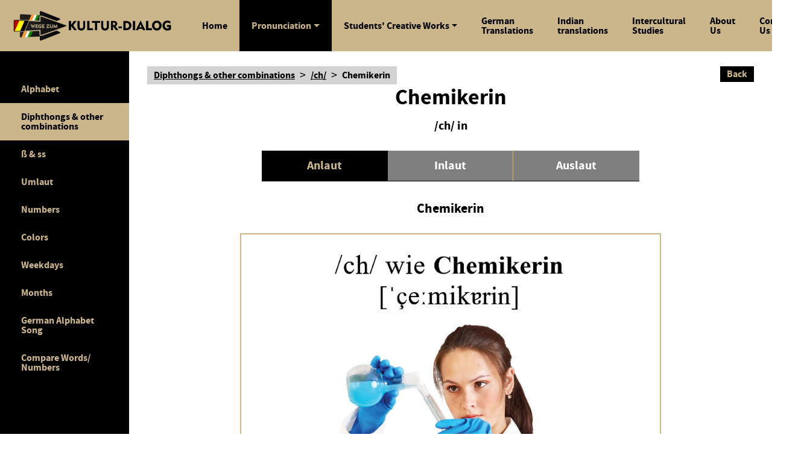

--- FILE ---
content_type: text/html; charset=utf-8
request_url: https://kultur-dialog.com/pronunciations/diphthongs-other-combinations/ch/chemikerin/
body_size: 2725
content:







<!doctype html>
<html prefix="og: http://ogp.me/ns#" lang="en-us">
  <head>
        
        
        
        
        

        
        <script>
            cr_site_url = "http://kultur-dialog.com";
            cr_external_new_tab = false;
            cr_version = "0.22.1";
        </script>

        <meta charset="utf-8" />
        <meta http-equiv="X-UA-Compatible" content="IE=edge" />
        <meta name="viewport" content="width=device-width, initial-scale=1, shrink-to-fit=no">

        
        

<title>Chemikerin — Kultur Dialog</title>
<link rel="canonical" href="http://kultur-dialog.com/pronunciations/diphthongs-other-combinations/ch/chemikerin/">
<meta name="description" content="" />







<meta property="og:title" content="Chemikerin — Kultur Dialog" />
<meta property="og:description" content="" />
<meta property="og:image" content="http://kultur-dialog.com/sites_media/images/rsz_kd-black-ind.original.png" />
<meta property="og:site_name" content="Kultur Dialog" />
<meta property="og:url" content="http://kultur-dialog.com/pronunciations/diphthongs-other-combinations/ch/chemikerin/" />
<meta property="og:type" content="website" />









<meta name="twitter:card" content="summary_large_image" />
<meta name="twitter:title" content="Chemikerin — Kultur Dialog">
<meta name="twitter:image" content="http://kultur-dialog.com/sites_media/images/rsz_kd-black-ind.original.png">
<meta name="twitter:site" content="@" />





        
            
            <link rel="stylesheet" href="/static/coderedcms/vendor/bootstrap/dist/css/bootstrap.min.d432e4222814.css" />
            
        

        
        
        <link rel="stylesheet" type="text/css" href="/static/coderedcms/css/codered-front.min.baf47d0119da.css?v=0.22.1">
        
        

        

<link rel="stylesheet" type="text/css" href="/static/website/css/custom.d72d916b75ed.css">
<meta charset="UTF-8">


        
            
        

        
    </head>

    <body class="coderedcms-diphthongexamplespage parent-page-313 " id="page-315">

        



        

        
            
        

        
    




<nav class="navbar  navbar-expand-lg navbar-light  bg-light">

  
  <div class="container">
  

    <a class="navbar-brand" href="/">
      
        
        <img src="/sites_media/images/rsz_kd-black-ind.original.png" alt="Kultur Dialog" />
      
    </a>

    <button class="navbar-toggler" type="button" data-toggle="collapse" data-target="#navbar" aria-controls="navbar" aria-expanded="false" aria-label="Toggle navigation">
        <span class="navbar-toggler-icon"></span>
    </button>

    <div class="collapse navbar-collapse" id="navbar">
      
      
      <ul class="navbar-nav navigation"
         >
        
            


    
    
    <li class="nav-item ">
        
        <a href="/"
        
        class="nav-link   ui-home"
        
        
        
        data-ga-event-category="Navbar"
        
        >
            
                Home
            
        </a>


        
    </li>
    


        
            


    
    
    <li class="nav-item dropdown">
        
        <a href="/pronunciations/"
        
        class="nav-link dropdown-toggle  ui-pronunciation"
        data-toggle="dropdown"
        role="button"
        aria-haspopup="true"
        aria-expanded="false"
        
        
        
        data-ga-event-category="Navbar"
        
        >
            
                Pronunciation
            
        </a>


        
        <ul class="dropdown-menu">
            
            
                
                    
                    <li><a class="dropdown-item " href="/pronunciations/alphabets/">Alphabet</a></li>
                
                    
                    <li><a class="dropdown-item " href="/pronunciations/diphthongs-other-combinations/">Diphthongs &amp; other combinations</a></li>
                
                    
                    <li><a class="dropdown-item " href="/pronunciations/%C3%9F-ss/">ß &amp; ss</a></li>
                
                    
                    <li><a class="dropdown-item " href="/pronunciations/umlauts/">Umlaut</a></li>
                
                    
                    <li><a class="dropdown-item " href="/pronunciations/numbers/">Numbers</a></li>
                
                    
                    <li><a class="dropdown-item " href="/pronunciations/colors/">Colors</a></li>
                
                    
                    <li><a class="dropdown-item " href="/pronunciations/days-in-german/">Weekdays</a></li>
                
                    
                    <li><a class="dropdown-item " href="/pronunciations/months/">Months</a></li>
                
                    
                    <li><a class="dropdown-item " href="/pronunciations/german-alphabet-song/">German Alphabet Song</a></li>
                
                    
                    <li><a class="dropdown-item " href="/pronunciations/compare-numbers/">Compare Words/ Numbers</a></li>
                
            
        </ul>
        
    </li>
    


        
            


    
    
    <li class="nav-item dropdown">
        
        <a href="/student-creative-works/"
        
        class="nav-link dropdown-toggle  ui-creative-work"
        data-toggle="dropdown"
        role="button"
        aria-haspopup="true"
        aria-expanded="false"
        
        
        
        data-ga-event-category="Navbar"
        
        >
            
                Students' Creative Works
            
        </a>


        
        <ul class="dropdown-menu">
            
            
                
                    
                    <li><a class="dropdown-item " href="/student-creative-works/all-creative-works/">All Creative Works</a></li>
                
                    
                    <li><a class="dropdown-item " href="/student-creative-works/flower-quotes/">Flower Quotes -- Blumen-Zitate</a></li>
                
            
        </ul>
        
    </li>
    


        
            


    
    
    <li class="nav-item ">
        
        <a href="/german-translations/"
        
        class="nav-link   ui-translations"
        
        
        
        data-ga-event-category="Navbar"
        
        >
            
                German Translations
            
        </a>


        
    </li>
    


        
            


    
    
    <li class="nav-item ">
        
        <a href="/indian-translations/"
        
        class="nav-link   "
        
        
        
        data-ga-event-category="Navbar"
        
        >
            
                Indian translations
            
        </a>


        
    </li>
    


        
            


    
    
    <li class="nav-item ">
        
        <a href="/inter-cultural-studies/"
        
        class="nav-link   ui-inter-cultural-studies"
        
        
        
        data-ga-event-category="Navbar"
        
        >
            
                Intercultural Studies
            
        </a>


        
    </li>
    


        
            


    
    
    <li class="nav-item ">
        
        <a href="/about-us/"
        
        class="nav-link   ui-about-us"
        
        
        
        data-ga-event-category="Navbar"
        
        >
            
                About Us
            
        </a>


        
    </li>
    


        
            


    
    
    <li class="nav-item ">
        
        <a href="/contact-us/"
        
        class="nav-link   ui-contact-us"
        
        
        
        data-ga-event-category="Navbar"
        
        >
            
                Contact Us
            
        </a>


        
    </li>
    


        
      </ul>
      
      
    </div>

  
  </div><!-- /.container -->
  

</nav>








        <div id="content">
            
                
                    
                
                


                
                
                

                
<div class="container-fluid">
    <audio id ="pronunciation">
        <source src="/sites_media/media/ch-wie-chemikerin.mp3" type="audio/mpeg">
    </audio>
    <div class="row alphabet-landing-container">
        
  <div class="col-md sidebar">
    <div class="sidebar-container">
     
     
      <a href="/pronunciations/alphabets/" data-id=24 class=" ">Alphabet</a>
      
     
     
      <a href="/pronunciations/diphthongs-other-combinations/" data-id=15 class=" ">Diphthongs &amp; other combinations</a>
      
     
     
        <a href="/pronunciations/%C3%9F-ss/%C3%9F-ss/" data-id=16 class=" ">ß &amp; ss</a>
     
     
     
      <a href="/pronunciations/umlauts/" data-id=17 class=" ">Umlaut</a>
      
     
     
      <a href="/pronunciations/numbers/" data-id=25 class=" ">Numbers</a>
      
     
     
      <a href="/pronunciations/colors/" data-id=27 class=" ">Colors</a>
      
     
     
      <a href="/pronunciations/days-in-german/" data-id=379 class=" ">Weekdays</a>
      
     
     
      <a href="/pronunciations/months/" data-id=26 class=" ">Months</a>
      
     
     
      <a href="/pronunciations/german-alphabet-song/" data-id=396 class=" ">German Alphabet Song</a>
      
     
     
      <a href="/pronunciations/compare-numbers/" data-id=380 class=" ">Compare Words/ Numbers</a>
      
     

        
      
        <div class="mobile-sidebar-trigger">
          <span class="show">>></span>
          <span><<</span>
        </div>
      </div>
  </div>
        <div class="col-md data-container">
          <div class="ui-breadcrumb">
            <a href="/pronunciations/diphthongs-other-combinations/" class="parent-page">Diphthongs &amp; other combinations</a><span class="divider">></span> 
            <a href="/pronunciations/diphthongs-other-combinations/ch/">/ch/</a><span class="divider">></span>
            <span class="last-link">Chemikerin</span>
          </div>
          <div class="example-details-container">
            <div class="example-details-container">
              <h2>Chemikerin</h2>
              <h3>/ch/ in</h3>
              <div class="phonetics-tab-wrap">
                <div class="anlaut-tab phonetics-tab active" data-id="anlaut-item">Anlaut</div>
                <div class="inlaut-tab phonetics-tab " data-id="inlaut-item">Inlaut</div>
                <div class="auslaut-tab phonetics-tab " data-id="auslaut-item">Auslaut</div>
              </div>
              <p class="example-title">Chemikerin</p>
              <div class="example-deatil-image-wrap">
                <div class="example-image-container">
                    
                    <img src="/sites_media/images/moocks_German_sample_15-09-21210.original.jpg" alt="Chemikerin">
                </div>
              </div>
              <a class="speaker-icon-wrap"><img src="/static/website/img/speaker.png" alt="Speaker icon" class="speaker-icon"></a>
              <img src="/generate_png_qr/?text=kultur-dialog.com/pronunciations/diphthongs-other-combinations/ch/chemikerin/" alt="QR code" class="qr-code">
            </div>
          </div>
      </div>
</div>


                
    


                


            
        </div>

        <div id="content-walls">
            
                
            
        </div>

        


<footer>



    <div   class="main-footer">
        
            

<div class="container-fluid"
   >

  
  <div class="row footer-navbar">
      
            

<div  class="col-md-4 footer-navbar-segment">
      
      

<a href="/"
    
    title="Kultur dialog logo" >
    
    <img src="/sites_media/images/rsz_kd-golden-ind.max-1000x1000.png" class="img-fluid site-logo" alt="Kultur dialog logo" />
</a>
      
</div>
      
            

<div  class="col-md-4 footer-navbar-segment quick-links">
      
      


<h3 data-block-key="bglcs"><b>Quick links</b></h3><ul><li data-block-key="7qae2"><a href="/"><b>Home</b></a></li><li data-block-key="54tl7"><a href="/pronunciations/alphabets/"><b>Pronunciation</b></a></li><li data-block-key="m9jo"><a href="/about-us/"><b>About Us</b></a></li><li data-block-key="c9657"><a href="/contact-us/"><b>Contact Us</b></a></li></ul>


      
</div>
      
  </div>
  

</div>

        
            

<div class="container-fluid"
   >

  
  <div class="row copyright">
      
            

<div  class="col-md-12 ">
      
      


<p data-block-key="bglcs">© 2021, Kultur Dialog. All Rights Reserved.</p><p data-block-key="k9qa">Powered by <a href="https://alokin.in/">Alokin</a></p>


      
</div>
      
  </div>
  

</div>

        
    </div>


</footer>


        
        <script src="/static/coderedcms/vendor/jquery/jquery-3.5.1.min.dc5e7f18c8d3.js?v=0.22.1" ></script>
        

        
        <script src="/static/coderedcms/vendor/bootstrap/dist/js/bootstrap.min.f0c2bcf5ef0c.js?v=0.22.1"></script>
        

        
        <script type="text/javascript" src="/static/coderedcms/js/codered-front.b989a2603d42.js?v=0.22.1"></script>
        

        

<script type="text/javascript" src="/static/website/js/custom.6888a76420e2.js"></script>


        


        
        
        
        
    </body>
</html>


--- FILE ---
content_type: text/css
request_url: https://kultur-dialog.com/static/website/css/custom.d72d916b75ed.css
body_size: 9819
content:
/* Site fonts */

@font-face {
  font-family: 'source_sans_probold';
  src: url("../fonts/sourcesanspro-bold-webfont.bb0c74e56ecb.woff2") format('woff2'),
       url("../fonts/sourcesanspro-bold-webfont.1ea0e032b410.woff") format('woff');
  font-weight: normal;
  font-style: normal;
}
@font-face {
  font-family: 'source_sans_proregular';
  src: url("../fonts/sourcesanspro-regular-webfont.0ad0086da45d.woff2") format('woff2'),
       url("../fonts/sourcesanspro-regular-webfont.73c60425f20e.woff") format('woff');
  font-weight: normal;
  font-style: normal;
}
@font-face {
  font-family: 'AnjaliOldLipi';
  src: url("../fonts/AnjaliOldLipi.d33324e57404.woff2") format('woff2'),
      url("../fonts/AnjaliOldLipi.c374c9f1cdd1.woff") format('woff');
  font-weight: normal;
}
@font-face {
  font-family: 'revathi_normal';
  src: url("../fonts/Revathi-Normal.22d4504559d7.woff2") format('woff2'),
      url("../fonts/Revathi-Normal.0fb1b5f76d35.woff") format('woff');
  font-weight: normal;
}
@font-face {
  font-family: 'Noto_Sans_Malayalam';
  src: url("../fonts/NotoSansMalayalam-Regular.5551e699005f.woff2") format('woff2'),
      url("../fonts/NotoSansMalayalam-Regular.50b246d6676f.woff") format('woff');
  font-weight: normal;
  font-style: normal;
  font-display: swap;
}
@font-face {
  font-family: 'Rachana';
  src: url("../fonts/Rachana.aa48f89fbdfb.woff2") format('woff2'),
      url("../fonts/Rachana.fd994ef572e3.woff") format('woff');
  font-weight: normal;
  font-style: normal;
  font-display: swap;
}
/*-------- scroll bar----------- */
/* Scroll bar track */
::-webkit-scrollbar {
  width: 5px;
}

/* Scroll bar thumb */
::-webkit-scrollbar-thumb {
  background-color: #888; /* Color of the scroll thumb */
  border-radius: 2px; /* Round the corners of the thumb */
}

/* Scroll bar track on hover */
::-webkit-scrollbar-track:hover {
  background-color: #ddd; /* Color of the track on hover */
}

/* Scroll bar thumb on hover */
::-webkit-scrollbar-thumb:hover {
  background-color: #555; /* Color of the thumb on hover */
}


/* Site variables */
:root {
  --primary-color:#000;
  --secondary-color:#CBB58B;
  
}
/* Reset styles */
*{
  margin:0;
  padding:0;
  border:none;
  box-shadow:none;
  outline:none;
  line-height:1;
  box-shadow:none;
}
html{
  font-size:62.5%;
}
body{
  font-size:1.6rem;
  background-color:transparent;
  color:var(--primary-color);
  width:100%;
  height:auto;
  position:relative;
  font-family: 'source_sans_proregular';
  font-weight:400;
}
body.fixed{
  overflow:hidden;
}
/* Header starts */
.absolute-top{
  position:absolute;
  top:0;
  width:100%;
  height:120px;
  background-color:var(--primary-color);
}
.navbar form{
  display:none;   
}
.site-logo{
  max-width:220px;
}
.logobar-inner{
  position:relative;
  min-height:120px;
  background-color:transparent;
  background-color:var(--primary-color);
  display:flex;
  align-items:center;
  justify-content:left;
}
.logobar-inner .logo-text{
  color:var(--secondary-color);
  text-transform:uppercase;
  font-family: 'source_sans_probold';
  font-size:2rem;
  margin-bottom:0;
  text-align:center;
  line-height:1.6;
  
}
.logobar-inner .logo-text span{
  display:block;
  text-align:center;
  font-size:2.6rem;
}
.navbar{
  position:relative;
  min-height:85px;
  background-color:var(--secondary-color) !important;
  padding:0;
}
.navbar .container{
  width:100%;
  max-width:100%;
  padding:0;
}
.navigation.navbar-nav{
  width:100%;
  display:flex;
  align-items:center;
  position:relative;
  min-height:85px;
  background-color:var(--secondary-color);
  justify-content:flex-end;
}
.navigation.navbar-nav li{
  height: 100%;
  position: relative;
  min-height:55px;
}
.navigation.navbar-nav li .dropdown-menu{
  background-color:transparent;
  border:none;
  width:100%;
  padding:0;
  margin-top:-1px;
}
.navigation.navbar-nav li.dropdown:hover .dropdown-menu{
  display:block;
}
.navigation.navbar-nav li .dropdown-menu li,
.navigation.navbar-nav li .dropdown-menu li a{
  background-color:rgb(203, 183, 139);
  min-height:unset;
}
.navigation.navbar-nav li .dropdown-menu li a{
  padding:10px 20px;
  border-bottom: 2px solid rgb(230,190,138);
  white-space: normal;
  text-align: left;
  line-height: 1.3;
}
.navigation.navbar-nav li .dropdown-menu li a:hover{
  background-color:rgb(225,169,95) !important;
  color:var(--primary-color) !important;
}
.navigation.navbar-nav li a{
  display:flex;
  align-items:center;
  justify-content:left;
  font-family: 'source_sans_probold';
  font-size: 1.6rem;
  color: var(--primary-color) !important;
  text-decoration: none;
  transition: all 0.3s linear;
  height: 100%;
  padding: 18px 20px;
  border:none;
  min-height:85px;
  background-color:var(--secondary-color);
}
.navigation.navbar-nav li.active a{
  background-color:var(--primary-color);
  color:var(--secondary-color) !important;
}
.navigation.navbar-nav li.active .dropdown-menu li a{
  background-color:var(--seconary-color);
  color:var(--primary-color) !important;
}
.navigation.navbar-nav li.active .dropdown-menu li a:hover{
  /* background-color:var(--primary-color); */
  color:var(--primary-color) !important;
}
.navigation.navbar-nav li:hover > a{
  background-color:var(--primary-color);
  color:var(--secondary-color) !important;
}
.navbar-brand{
  font-family: 'source_sans_probold';
  font-size: 1.6rem;
  color: var(--primary-color);
  text-transform:uppercase;
  padding:0 20px;
  min-height:55px;
  display:flex;
  align-items:center;
}
.navbar-brand img{
  height:54px;
}
.navbar-collapse {
  width:100%;
}
/* .navigation ul{
  position:relative;
  height:100%;
  min-height:55px;
  background-color:var(--secondary-color);
  color:var(--primary-color);
  display:flex;
  list-style:none;
  align-items:center;
  justify-content:center;
  margin-bottom:0;
  overflow:visible;
} */

/* Mobile navigation starts*/
.mobile-menu{
  display:flex;
  justify-content:center;
  align-items:center;
  min-height:55px;
  position:absolute;
  right:20px;
  display:none;
}
.mobile-menu .mobile-menu-trigger{
  display:flex;
  justify-content:center;
  align-items:center;
  min-height:55px;
}
.mobile-menu .menu-title{
  text-transform:uppercase;
  font-family: 'source_sans_probold';
  margin-right:5px;
}
.mobile-menu .hamburger{
  display:flex;
  justify-content:center;
  align-items:center;
  flex-direction:column;
  min-height:34px;
  background-color:var(--primary-color);
  padding:10px;
  border-radius:3px;
} 
.mobile-menu .hamburger span{
  width:22px;
  height:3px;
  background-color:var(--secondary-color);
  transition:all 0.2s linear;
}
.mobile-menu.active .hamburger span:nth-child(1){
  transform: rotate(45deg);
}
.mobile-menu.active .hamburger span:nth-child(2){
  display:none;

}
.mobile-menu.active .hamburger span:nth-child(3){
  transform: rotate(-45deg);
  margin-top:-7px;
}
.mobile-menu .hamburger span:not(:last-child){
  margin-bottom:3px;
}
.mobile-navbar{
  position:relative;
  z-index:999;
  position:fixed;
  width:100%;
  height:100%;
  transition:all 0.3s linear;
  opacity:0;
  visibility:hidden;
  top:120px;
}
.mobile-navbar.show{
  display:block;
  opacity:1;
  visibility:visible;
}
.mobile-navbar ul{
  width:100%;
  height:100%;
  background-color:var(--secondary-color);
  z-index:999;
  display:flex;
  flex-direction:column;
  align-items:center;
  justify-content:flex-start;
  padding-top:30px;
  margin-bottom:0;
  list-style:none;
}
.mobile-navbar li{
  padding:18px 25px;
  width:100%;
  text-align:center;
}
 .mobile-navbar li:not(:last-child){
  border-bottom:1px solid var(--primary-color);
}
 .mobile-navbar li a{
  font-family: 'source_sans_probold';
  font-size:1.6rem;
  color:var(--primary-color);
  text-decoration:none;
  transition:all 0.3s linear;
  text-transform:uppercase;
  height:100%;
}
 .mobile-navbar li:hover,
 .mobile-navbar li:active,
 .mobile-navbar li:focus
{
  text-decoration:none;
  background-color:var(--primary-color);
  color:var(--secondary-color);
}
 .mobile-navbar li:hover a,
 .mobile-navbar li:active a,
 .mobile-navbar li:focus a
{
  text-decoration:none;
  background-color:var(--primary-color);
  color:var(--secondary-color);
}
 .mobile-navbar .hamburger-close-btn{
  position:absolute;
  top:40px;
  right:20px;
  color:var(--secondary-color);
  background-color:var(--primary-color);
  z-index:9999;
  font-size:2.6rem;
  font-family: 'source_sans_probold';
  cursor:pointer;
  padding:10px;
}
/* Mobile navigation ends */
/* Header ends */
/* Banner starts */
.page-banner{
  height:600px;
  background-size:cover;
  background-position:center center;
  padding:0;
  overflow:hidden;
  display:flex;
  align-items:center;
  justify-content:center;
  flex-direction:column;
  /* background-image:url("../img/bg1.628789bc3e41.jpg"); */
  position:relative;
}
.page-banner:before{
  position:absolute;
  content:'';
  width:100%;
  height:100%;
  background-color: rgba(0,0,0,0.8);
  z-index:1;
}
.page-banner .overlay-text{
  position:absolute;
  z-index:2;
  text-align:center;
}
.page-banner .banner-image{
  padding:0;
  width:100%;
  height:100%;
}
.page-banner .banner-image p{
  display:none;
}
.page-banner h2,
.page-banner h3,
.page-banner h4,
.page-banner .explore-btn{
  color:var(--secondary-color);
  z-index:99;
}
.page-banner h2{
  line-height:1;
  font-size:7.2rem;
  font-family: 'source_sans_probold';
  margin-bottom:30px;
}
.page-banner h3{
 font-family: 'source_sans_proregular';
 line-height:1;
 font-size:3.6rem;
 margin-bottom:30px;
 letter-spacing:2px;
}
.page-banner img{
  object-fit:cover;
  object-position:center center;
  width:100% !important;
  height:100% !important;
}
.page-banner h4{
  font-family: 'source_sans_proregular';
  line-height:1.5;
  text-align: left;
  font-size:2.6rem;
  margin-bottom:30px;
  margin-left: 50px;
  letter-spacing:2px;
 }
.page-banner .explore-btn{
  font-family: 'source_sans_proregular';
  font-size:2rem;
  padding:15px 25px;
  background-color:transparent;
  border:1px solid var(--secondary-color);
  transition:all 0.3s linear;
  letter-spacing:2px;
}
.page-banner .explore-btn:hover,
.page-banner .explore-btn:active,
.page-banner .explore-btn:focus
{
  background-color:var(--secondary-color) !important;
  color:var(--primary-color) !important;
  border-color:var(--secondary-color) !important;
  outline:none !important;
  box-shadow:none !important;
}
/* Banner ends */
/* Cards container starts */
.cards-container{
  max-width:1080px;
  margin:auto;
  padding:80px 0;
  display:grid;
  grid-template-columns:repeat(3,1fr);
  grid-gap:40px;
}
.cards-container .card-block{
  min-height:290px;
  margin:0;
  padding:0;
  text-align:center;
  border:none;
  position:relative;
  transition: all 0.2s linear;
  /* box-shadow: 0px 8px 15px rgba(0, 0, 0, 0.1); */
}
.cards-container .card-block img{
  border:8px solid var(--secondary-color);
  position:relative;
}
.cards-container .card-block:before{
  position: absolute;
  left: 0;
  top: 0;
  width: 100%;
  height: 100%;
  background-color: rgba(0,0,0,0.2);
  z-index: 1;
  content: '';
}
.cards-container .card-block:hover:before{
  background-color: rgba(203,181,139,0.7);
}
.cards-container .card-block:hover{
  transform:scale(1.1);
}
.cards-container .card-block .card-text{
  display:none;
}
.cards-container .card-block .card-body{
  background-color:var(--primary-color);
  display:flex;
  align-items:center;
  justify-content:center;
  z-index:1;
}
.cards-container .card-block .card-title{
  color: var(--secondary-color);
  font-family: 'source_sans_probold';
  font-size: 2rem;
  text-decoration: none;
  margin-bottom:0;
  padding:15px;
}
.cards-container .card-block .card-footer{
  padding:20px 10px;
  background-color:#fff;
  z-index:1;
}
.cards-container .card-block .card-footer .learn-more,
.cards-container .card-block .card-footer .learn-more:active,
.cards-container .card-block .card-footer .learn-more:active,
.cards-container .card-block .card-footer .learn-more:focus
{
  background-color: var(--secondary-color);
  color: var(--primary-color);
  padding: 15px 25px;
  font-family: 'source_sans_probold';
  font-size: 1.6rem;
  border: none;
  outline: none;
  transition: all 0.3s linear;
  border:none;
  outline:none;
}
.cards-container .card-block a:hover:before{
  background-color: rgba(203,181,139,0.7);
}
.cards-container .card-block a + p a:hover:before{
  z-index:-1;
  transition:all 0.1s linear;
}
.cards-container .card-block a + p a:hover{
  color:var(--primary-color);
  z-index:1;
}
.cards-container .card-block a img{
  height:228px;
  object-fit:cover;
  object-position:center center;
  width:100%;
  border:8px solid var(--secondary-color);
}
.cards-container .card-block a + p a{
  color:var(--secondary-color);
  background-color:var(--primary-color);
  height:85px;
  display:flex;
  align-items:center;
  justify-content:center;
  font-family: 'source_sans_probold';
  font-size:2.2rem;
  border:8px solid var(--primary-color);
  text-decoration:none;
}
.learn-more-btn-container{
  text-align:center;
}
.learn-more-btn-container .learn-more{
  background-color:var(--secondary-color);
  color:var(--primary-color);
  padding:15px 25px;
  font-family: 'source_sans_probold';
  font-size:1.6rem;
  border:none;
  outline:none;
  transition:all 0.3s linear;
}
.learn-more-btn-container .learn-more:hover,
.learn-more-btn-container .learn-more:active,
.learn-more-btn-container .learn-more:focus
{
  background-color:var(--primary-color)!important;
  color:var(--secondary-color) !important;
  border:none !important;
  outline:none !important;
  box-shadow:none !important;
}
/* Cards container ends */
/* Page footer starts*/
.main-footer{
  height:auto
}
.template-coming-soon .main-footer{
  position:fixed;
  bottom:0;
  width:100%;
}
.main-footer .copyright{
  background-color:var(--secondary-color);
  min-height:85px;
  display:flex;
  justify-content:center;
  align-items:center;
  padding:20px 0;
}
.main-footer .copyright h3{
  text-align:center;
}
.main-footer .copyright h3 b{
  font-weight:normal;
}
.main-footer .copyright h3 a,
.main-footer .copyright h3 a:hover,
.main-footer .copyright h3 a:active,
.main-footer .copyright h3 a:focus{
  font-weight:700;
  text-decoration:none;
  color:var(--primary-color);
}
.main-footer .copyright h3 a b{
  font-weight:700;
}
.main-footer .copyright p{
  font-family: 'source_sans_proregular';
  font-weight:400;
  font-size:1.6rem;
  color:var(--primary-color);
  margin-bottom:0;
  line-height:1.7;
  text-align:center;
}
.main-footer .copyright p a{
  color:var(--primary-color);
  text-decoration:none;
  font-weight:700;
}
.main-footer .footer-navbar{
  background-color:#fff;
  padding:30px 62px;
  background-color:var(--primary-color);
}
.main-footer .footer-navbar .footer-navbar-segment .site-logo{
  max-width:168px;
}
.main-footer .footer-navbar .footer-navbar-segment.quick-links{
  display:flex;
  flex-direction:column;
}
.main-footer .footer-navbar .footer-navbar-segment.quick-links{
  display:flex;
  flex-direction:column;
  padding:0;
  margin:0;
  list-style:none;
}
.main-footer .footer-navbar .footer-navbar-segment.quick-links li{
  margin-bottom:10px;
}
.main-footer .footer-navbar .footer-navbar-segment.quick-links li a,
.main-footer .footer-navbar .footer-navbar-segment.quick-links li a:hover,
.main-footer .footer-navbar .footer-navbar-segment.quick-links li a:active,
.main-footer .footer-navbar .footer-navbar-segment.quick-links li a:focus{
  text-decoration:none;
  color:var(--secondary-color);
  text-transform:uppercase;
  font-size:1.5rem;
}
.main-footer .footer-navbar .footer-navbar-segment h3{
  font-size:1.8rem;
  margin-bottom:15px;
  color:#fff;
  text-transform:uppercase;
}
.main-footer .footer-navbar .footer-navbar-segment.social-media-links{
  display:flex;
  padding:0;
  margin:0;
  list-style:none;
}
.main-footer .footer-navbar .footer-navbar-segment.social-media-links a img{
  max-width:30px;
} 
.main-footer .footer-navbar .footer-navbar-segment.social-media-links a:not(:last-child) img{
  margin-right:20px;
}
/* Page footer ends */
/* Alphabet landing page starts */
/* Sidebar active menu selection */
/* .coderedcms-alphabetpage .alphabet-selector,
.coderedcms-umlautpage .umlauts-selector,
.coderedcms-eszettpage .ss-selector,
.coderedcms-diphthongpage .diphthongs-selector,
.coderedcms-diphthongpage .diphthongs-selector,
.coderedcms-numberspage .numbers-selector,
.coderedcms-colourspage .colors-selector,
.coderedcms-monthspage .months-selector
{
  color: var(--primary-color) !important;
  background-color: var(--secondary-color);
} */
/* Sidebar active menu selection */

.data-container{
  padding:0;
  position:relative;
  padding-top:30px;
}
.data-container .back-btn{
  position:absolute;
  top:25px;
  right:30px;
  background-color:var(--primary-color);
  color:var(--secondary-color);
  font-family:"source_sans_probold";
  padding:5px 11px;
  font-size:1.6rem;
  text-decoration:none;
  cursor:pointer;
}
.alphabet-landing-container{
  position:relative;
  overflow:hidden;
  min-height:402px;
}
.alphabet-landing-container .sidebar{
  width:214px;
  max-width:214px;
  background-color:var(--primary-color);
  color:var(--secondary-color);
  display:flex;
  flex-direction:column;
  align-items:center;
  justify-content: flex-start;
  padding:40px 0;
}
.alphabet-landing-container .sidebar.show{
  left:0;
}
.alphabet-landing-container .sidebar .sidebar-container{
  position:relative;
  width:100%;
  margin:0;
}
.alphabet-landing-container .sidebar .category-selector{
  padding:0;
}
.alphabet-landing-container .sidebar .category-selector p{
  margin-bottom:0;
}
.alphabet-landing-container .sidebar .category-selector.active a{
  color: var(--primary-color);
  background-color: var(--secondary-color);
}
.alphabet-landing-container .sidebar .sidebar-container .mobile-sidebar-trigger{
  background-color:var(--primary-color);
  color:var(--secondary-color);
  padding:5px 11px;
  position:absolute;
  top:-22px;
  left:214px;
  display:none;
  width:60px;
  max-width: 60px;
  align-items: center;
  justify-content: center;
}
.alphabet-landing-container .sidebar .sidebar-container .mobile-sidebar-trigger span{
  display:none;
  transition:all 0.3s linear;
}
.alphabet-landing-container .sidebar .sidebar-container .mobile-sidebar-trigger span.show{
  display:block;
}
.alphabet-landing-container .sidebar .sidebar-container .mobile-sidebar-trigger p{
  margin-bottom:0;
}
.alphabet-landing-container .sidebar .block-html{
  width:100%;
}
.alphabet-landing-container .sidebar a{
  font-family: 'source_sans_probold';
  font-size:1.6rem;
  color:var(--secondary-color);
  padding:15px 35px;
  width:100%;
  text-align:left;
  margin-bottom:0;
  cursor:pointer;
  text-decoration:none;
  display:block;
}
.alphabet-landing-container .sidebar a.active_menu
{
  color:var(--primary-color);
  background-color:var(--secondary-color);
}
.alphabet-landing-container .sidebar a:hover,
.alphabet-landing-container .sidebar a:active,
.alphabet-landing-container .sidebar a:focus
{
  font-family: 'source_sans_probold';
  font-size:1.6rem;
  color:var(--primary-color);
  background-color:var(--secondary-color);
}
.alphabets-landing-page {
  overflow:hidden;
  padding:0;
}
.alphabet-landing-container h2{
  font-family: 'source_sans_probold';
  font-size:3.6rem;
  color:var(--primary-color);
  width:100%;
  text-align:left;
  margin-bottom:0;
  line-height:4.2rem;
  margin-bottom:51px;
  position:absolute;
  top:55px;
  text-align:center;
  left:0;
}
.alphabet-landing-container  h3{
  font-family: 'source_sans_probold';
    font-size: 2rem;
    color: var(--primary-color);
    width: 100%;
    text-align: left;
    margin-bottom: 0;
    line-height: 4.2rem;
    margin-bottom: 51px;
    position: absolute;
    top: 103px;
    text-align:center;
    left: 0;
}
.alphabet-landing-container .category-cards-container{
  padding:108px 52px 40px;
  position:relative;
  display:grid;
  grid-template-columns:repeat(4,1fr);
  grid-gap:40px;
  overflow:hidden;
  text-decoration:none;
  justify-items: center;
  align-items: center;
}
.alphabet-landing-container .category-cards-container a{
  text-decoration:none;
  width:100%;
  font-family: 'source_sans_probold';
  font-size: 2.2rem;
  color: var(--primary-color);
  width: 100%;
  text-align: left;
  margin-bottom: 0;
  cursor: pointer;
  line-height: 4.2rem;
  min-height: 154px;
  background-color: var(--primary-color);
  color: var(--secondary-color);
  display: flex;
  justify-content: center;
  align-items: center;
  border-radius: 12px;
  border:none;
  outline:none;
  box-shadow:none;
}
.alphabet-landing-container .category-cards-container a:hover,
.alphabet-landing-container .category-cards-container a:active,
.alphabet-landing-container .category-cards-container a:focus{
  background-color: var(--secondary-color) !important;
  color: var(--primary-color) !important;
  border:none !important;
  outline:none !important;
  box-shadow:none !important;
}
.alphabet-landing-container .category-cards-container a p{
  text-align:center;
  padding:0 10px;
}
.alphabets-landing-page p{
  font-family: 'source_sans_probold';
  font-size:3.6rem;
  color:var(--primary-color);
  width:100%;
  text-align:left;
  margin-bottom:0;
  cursor:pointer;
  line-height:4.2rem;
  min-height:154px;
  background-color:var(--primary-color);
  color:var(--secondary-color);
  display:flex;
  justify-content:center;
  align-items:center;
  border-radius:12px;
}
/* Alphabet landing page ends */
/* Example listing page starts */
.alphabet-landing-container .example-cards-container{
 display:flex;
 padding: 108px 52px 100px;
 grid-template-columns:repeat(5,auto);
 grid-gap:0;
 justify-content:center;
 position:relative;
 flex-wrap:wrap;
}
.alphabet-landing-container .example-cards-container .no-item{
  position:absolute;
  top:15px;
  left:0;
  font-family: 'source_sans_probold';
  font-size:1.8rem;
  color:var(--primary-color);
  width: 100%;
  transition:all 0.2s linear;
  text-align: center;
  display:none;
}
.alphabet-landing-container .example-cards-container .no-item.show{
  display:block;
}
.example-cards-container .example-cards-wrap{
  width:auto;
  text-decoration:none;
  opacity:0;
  visibility:hidden;
  display:none;
  transition:all 0.3s linear;
  height:auto;
  max-width:unset;
  text-align:center;
  padding:0 10px;
  margin-bottom:40px;
}
.example-cards-container .example-cards-wrap.show{
  opacity:1;
  visibility:visible;
  display:block;
}
.example-cards-container .example-cards-wrap img{
  width:auto;
  height:auto;
  max-width:100%;
  border:4px solid var(--secondary-color);
}
.example-cards-container .example-cards-wrap span{
  font-family: 'source_sans_probold';
  font-size:1.8rem;
  color:var(--primary-color);
  width: 100%;
  display: block;
  text-align: center;
  text-decoration:none;
  margin-top:25px;
}
.phonetics-tab-wrap{
  width:100%;
  display:grid;
  grid-template-columns:repeat(3,1fr);
  padding:125px 36px 34px;
  max-width:698px;
  margin:auto;
  /* grid-gap:20px; */
}
.coderedcms-alphabetexamplespage .phonetics-tab-wrap,
.coderedcms-umlautexamplespage .phonetics-tab-wrap,
.coderedcms-eszettexamplespage .phonetics-tab-wrap,
.coderedcms-diphthongexamplespage .phonetics-tab-wrap,
.coderedcms-numberdetailpage .phonetics-tab-wrap,
.coderedcms-colourdetailpage .phonetics-tab-wrap,
.coderedcms-monthdetailpage .phonetics-tab-wrap 
{
  padding: 135px 36px 34px;
}
.alphabet-landing-container  .example-cards-container{
  padding-top:0;
  padding-bottom:100px;
}
.phonetics-tab-wrap .phonetics-tab{
  padding:15px 26px;
  font-family: 'source_sans_probold';
  background-color:#7f7f7f;
  color:#fff;
  font-size:2rem;
  cursor:pointer;
  text-align:center;
  border-bottom:1px solid var(--primary-color);
  transition:all 0.2s linear;
  position:relative;
  display:flex;
  justify-content:center;
  align-items:center;
}
.coderedcms-alphabetexamplespage .phonetics-tab-wrap .phonetics-tab{
  cursor:default;
}
.phonetics-tab-wrap .phonetics-tab:not(:last-child){
  border-right:1px solid var(--secondary-color);
}
.phonetics-tab-wrap .phonetics-tab.active{
  background-color:var(--primary-color);
  color:var(--secondary-color);
  border-right:none;
}
/* Example listing page ends */

/* Example details page starts */
.example-details-container{
  display:flex;
  flex-direction:column;
  max-width:758px;
  margin:auto;
  padding:0 15px;
}
.example-details-container .months-detail-page-container{
  display:flex;
  flex-direction:column;
  padding-top:125px;
}
.example-details-container.type2{
  margin-top:40px;
}
.example-details-container .example-title{
  font-family: 'source_sans_probold';
  font-size:2.2rem;
  color:var(--primary-color);
  margin:0 auto 30px;
}
.example-details-container .example-number-block,
.example-details-container .example-description-block{
  display:flex;
  align-items:center;
  justify-content:space-between;
  padding:20px; 
  background-color:var(--primary-color);
  margin:30px 0;
}
.example-details-container .example-number-block span,
.example-details-container .example-description-block span{
  font-family: 'source_sans_probold';
  font-size:2.4rem;
  color:var(--secondary-color);
}

.example-details-container .example-deatil-image-wrap{
  display:flex;
  justify-content:center;
  height:auto;
  overflow: hidden;
}
.example-details-container .example-deatil-image-wrap .quantity-image-container{
  width:auto;
  max-width:unset;
  margin-right:48px;
}
.example-details-container .example-deatil-image-wrap .example-image-container{
  width:auto;
  max-width:unset;
  position:relative;
}
.example-details-container .example-deatil-image-wrap .example-image-container .speaker-icon-wrap{
  position:absolute;
  width:auto;
  height:auto;
  max-width:100%;
  margin:0;
  display:flex;
  align-items:center;
  justify-content:center;
}
.example-details-container .example-deatil-image-wrap .example-image-container .speaker-icon-wrap img{
  width: 50px;
  height: auto;
}
.example-details-container .example-deatil-image-wrap .quantity-image-container img{
  width:auto;
  height: auto;
  border:2px solid var(--secondary-color);
  max-width:100%;
}
.example-details-container .example-deatil-image-wrap .example-image-container img{
  width:auto;
  height:auto;
  border:2px solid var(--secondary-color);
  max-width:100%;
}
.example-details-container .speaker-icon-wrap{
  text-decoration:none;
  cursor:pointer;
  max-width:50px;
  margin:50px auto 10px;
  width:50px;
  height:50px;
}
.example-details-container .speaker-icon{
  cursor:pointer;
  width:100%;
}
.example-details-container .qr-code{
  max-width:150px;
  margin:0 auto 80px;
}
.example-details-container .type1.show,
.example-details-container .type2.show{
  display:block !important;
}
.example-details-container .type3.show{
  display:flex !important;
}
.coderedcms-alphabetexamplespage .data-container .back-btn,
.coderedcms-umlautexamplespage .data-container .back-btn,
.coderedcms-eszettexamplespage .data-container .back-btn,
.coderedcms-diphthongexamplespage .data-container .back-btn,
.coderedcms-numberdetailpage .data-container .back-btn,
.coderedcms-colourdetailpage .data-container .back-btn,
.coderedcms-monthdetailpage .data-container .back-btn{
  display:block;
}
.coderedcms-alphabetpage .data-container .back-btn,
.coderedcms-colourspage .data-container .back-btn,
.coderedcms-umlautpage .data-container .back-btn,
.coderedcms-diphthongpage .data-container .back-btn,
.coderedcms-numberspage .data-container .back-btn,
.coderedcms-monthspage .data-container .back-btn{
  display:none;
}
/* Example details page ends */
.phonetics-tab span.item-count{
  content:'';
  width:28px;
  height:28px;
  background-color:var(--secondary-color);
  top: -38px;
  left: 0;
  right: 0;
  margin:0;
  margin-left:10px;
  color: #000;
  display: flex;
  justify-content: center;
  align-items: center;
  font-size: 1.6rem;
  border-radius: 100%;
  transition:all 0.3s linear;
}
.phonetics-tab span.hidden{
  display:none;
}
/* About us page starts */

.about-us-content{
  padding:114px 84px 50px;
}
.about-us-content h2{
  font-family: 'source_sans_probold';
  font-size:3.6rem;
  color:var(--primary-color);
  margin:0 auto 36px;
  line-height:4.2rem;
}
.about-us-content .about-us-section{
  margin-bottom:50px;
}
.about-us-content p{
  font-family: 'source_sans_proregular';
  font-size:1.6rem;
  color:var(--primary-color);
  line-height:3.2rem;
}
.message-us-block{
  min-height:320px;
  display:flex;
  justify-content:center;
  align-items:center;
  background-color:var(--secondary-color);
}
.message-us-block .message-us-btn{
  background-color:transparent;
  color: var(--primary-color);
  border:1px solid #000;
  padding: 15px 25px;
  font-family: 'source_sans_probold';
  font-size: 1.6rem;
  outline: none;
  transition: all 0.3s linear;
}
.message-us-block .message-us-btn:hover,
.message-us-block .message-us-btn:active,
.message-us-block .message-us-btn:focus{
  background-color: var(--primary-color) !important;
  color: var(--secondary-color) !important;
  border: none !important;
  outline: none !important;
  box-shadow:none !important;
}
/* About us page ends */

/* Contact us page starts */
.coderedcms-formpage #content{
  max-width:722px;
  margin:auto;
  padding:0 0 35px;
  margin:50px auto;
}
.coderedcms-formpage .container.my-5{
  text-align:center;
  max-width:480px;
  margin:auto;
}
.coderedcms-formpage h1{
  color: var(--primary-color);
  font-family: 'source_sans_probold';
  font-size: 3.6rem;
}
.coderedcms-formpage form{
  max-width:480px;
  margin:auto;
}
.coderedcms-formpage form .form-group{
  flex-direction:column;
  align-items:center;
  margin-bottom: 25px;
}
.coderedcms-formpage form .form-group small{
  color: #950202 !important;
  margin-top: 10px;
  font-size: 14px;
  line-height: 1.4em;
  display: none;
  text-align: left;
  font-family:'source_sans_proregular';
  transition:all 0.2s linear;
}
.coderedcms-formpage form .form-group.mt5{
  margin-top:0 !important;
}
.coderedcms-formpage form .form-group input{
  font-size:1.6rem;
  font-family: 'source_sans_proregular';
  padding: 12px 15px;
  line-height: 1.4em;
  color:var(--primary-color);
  border:1px solid var(--secondary-color);
}
.coderedcms-formpage form .form-group textarea{
  font-size:1.6rem;
  font-family: 'source_sans_proregular';
  max-height:160px;
  color:var(--primary-color);
  border:1px solid var(--secondary-color);
}
.coderedcms-formpage form .form-group input.error,
.coderedcms-formpage form .form-group textarea.error{
  border:1px solid #950202;
}

.coderedcms-formpage form .form-group label{
  width:100%;
  max-width:75%;
  color: var(--primary-color);
  font-family: 'source_sans_probold';
  font-size: 1.6rem;
  display:none;
}
.coderedcms-formpage button[type="submit"]{
  background-color: var(--secondary-color);
  color: var(--primary-color);
  padding: 15px 25px;
  font-family: 'source_sans_probold';
  font-size: 1.6rem;
  border: none;
  outline: none;
  transition: all 0.3s linear;
  border: none;
  outline: none;
  margin:auto;
  display:block;
}
.coderedcms-formpage button[type="submit"]:hover,
.coderedcms-formpage button[type="submit"]:active,
.coderedcms-formpage button[type="submit"]:focus
{
  background-color: var(--primary-color) !important;
  color: var(--secondary-color) !important;
  border: none !important;
  outline: none !important;
  box-shadow:none !important;
}
/* Contact us page ends */

/* 404,500 page styles start */
body.error-page{
  background-image:none;
}
#notfound {
  position: relative;
  height: 100vh;
}

#notfound .notfound {
  position: absolute;
  left: 50%;
  top: 50%;
  -webkit-transform: translate(-50%, -50%);
      -ms-transform: translate(-50%, -50%);
          transform: translate(-50%, -50%);
}

.notfound {
  max-width: 530px;
  width: 100%;
  text-align: center;
  line-height: 1.4;
}

.notfound .notfound-404 {
  position: relative;
  width: 180px;
  height: 180px;
  margin: 0px auto 50px;
}

.notfound .notfound-404>div:first-child {
  position: absolute;
  left: 0;
  right: 0;
  top: 0;
  bottom: 0;
  background: rgb(203, 181, 139);
  -webkit-transform: rotate(45deg);
      -ms-transform: rotate(45deg);
          transform: rotate(45deg);
  border: 5px dashed #000;
  border-radius: 5px;
}

.notfound .notfound-404>div:first-child:before {
  content: '';
  position: absolute;
  left: -5px;
  right: -5px;
  bottom: -5px;
  top: -5px;
  -webkit-box-shadow: 0px 0px 0px 5px rgba(0, 0, 0, 0.1) inset;
          box-shadow: 0px 0px 0px 5px rgba(0, 0, 0, 0.1) inset;
  border-radius: 5px;
}

.notfound .notfound-404 h1 {
  /* font-family: 'Cabin', sans-serif; */
  font-family: 'Source Sans Pro', sans-serif;
  color: #000;
  font-weight: 700;
  margin: 0;
  font-size: 90px;
  position: absolute;
  top: 50%;
  -webkit-transform: translate(-50%, -50%);
      -ms-transform: translate(-50%, -50%);
          transform: translate(-50%, -50%);
  left: 50%;
  text-align: center;
  height: 40px;
  line-height: 40px;
}

.notfound h2 {
  /* font-family: 'Cabin', sans-serif; */
  font-family: 'Source Sans Pro', sans-serif;
  font-size: 33px;
  font-weight: 700;
  text-transform: uppercase;
  letter-spacing: 7px;
  margin:20px auto;
}
.notfound p.error-page-text{
  margin:20px auto;
}
.notfound p {
  /* font-family: 'Cabin', sans-serif; */
  font-family: 'Source Sans Pro', sans-serif;
  font-size: 16px;
  color: #000;
  font-weight: 400;
}

.notfound a {
  /* font-family: 'Cabin', sans-serif; */
  font-family: 'Source Sans Pro', sans-serif;
  display: inline-block;
  padding: 10px 25px;
  background-color: rgb(203, 181, 139);
  border: none;
  border-radius: 40px;
  color: #000;
  font-size: 14px;
  font-weight: 700;
  text-transform: uppercase;
  text-decoration: none;
  -webkit-transition: 0.2s all;
  transition: 0.2s all;
}

.notfound a:hover {
  background-color: #2c2c2c;
  color:rgb(203, 181, 139);
}
/* media queries */
.notfound h2{
  font-size: 21px;
}
/* 404,500 page styles end */
/* Contrast and compare sound starts*/
body.parent-page-13 h1{
  text-align:center;
  font-family: 'source_sans_probold';
  margin-bottom:40px;
}
.compare-grid{
  display:grid;
  grid-template-columns:repeat(3,1fr);
  grid-gap:0;
  padding:0 15px;
  position:relative;
}
.compare-grid .card-body{
  border:4px solid var(--secondary-color);
}
.compare-grid .card-body h5{
  font-family: 'source_sans_probold';
  font-size: 2.4rem;
  color:var(--primary-color);
}
.compare-grid .card-body h6{
  font-family: 'source_sans_proregular';
  font-size: 2rem;
  color:var(--primary-color) !important;
}
.compare-grid .card-body .card-text p{
  font-family: 'source_sans_proregular';
  font-size: 1.6rem;
  color:var(--primary-color) !important;
}
.compare-grid .card-footer{
  background-color: var(--primary-color);
  text-align:center;
}
.compare-grid.card-deck .card{
  margin-bottom: 30px !important;
}
.compare-grid h3{
  position:absolute;
  left:15px;
}
.compare-grid .card-footer a{
  background-color: var(--secondary-color);
  color: var(--primary-color);
  padding: 8px 15px;
  font-family: 'source_sans_probold';
  font-size: 1.6rem;
  border: none;
  outline: none;
  transition: all 0.3s linear;
  border: none;
  outline: none;
  margin-bottom:10px;
}
/* Contrast and compare sound ends*/
/* Alpahbet songs page starts */
.alphabet-song-inner-container{
  display:flex;
  flex-direction: column;
  justify-content:center;
  align-items:center;
  padding:0 0 130px;
}
.alphabet-song-inner-container .lyrics{
  text-align: center;
  line-height: 25px;
  margin-bottom: 40px;
  font-family: 'source_sans_proregular';
  font-size:1.6rem;
  padding:0 15px;
  word-break:break-all;
}
/* Alphabet songs page ends */

/* Breadcrumb starts */
  .ui-breadcrumb{
    position:absolute;
    left:30px;
    top:25px;
    padding:5px 11px;
    background-color:#D3D3D3;
    display:flex;
    align-items:center;
    z-index:999;
  }
  .ui-breadcrumb a,
  .ui-breadcrumb a:hover,
  .ui-breadcrumb a:active,
  .ui-breadcrumb a:focus{
    color:var(--primary-color);
    font-family: 'source_sans_probold';
    font-size:1.6rem;
    display:flex;
    align-items:center;
    text-decoration:underline;
  }
  .ui-breadcrumb span.divider{
    content:">";
    margin:0 8px;
    text-decoration:none;
    color:var(--primary-color);
    font-size:2rem;
  }
  .ui-breadcrumb span.last-link{
    color:var(--primary-color);
    font-family: 'source_sans_probold';
  }
/* Breadcrumb ends */
/* Creative works page starts */
.container-creative-works{
  min-height:500px;
  max-width:1366px;
  margin:auto;
  padding-bottom:30px;
  position:relative;
  padding-top:40px
}
.container-creative-works-detail .creative-work{
  width:100%;
  max-width:100%;
  margin-top:10px;
}
.container-creative-works-detail .ui-breadcrumb{
  position:relative;
  margin-bottom:20px;
  left:unset;
  top:unset;
  width:auto;
  margin:auto 31px;
  max-width:1274px;
}
.filter-wrap{
  display:flex;
  justify-content:flex-end;
  padding:33px 20px 0;
}
.dropdown-component{
  width:auto;
  position:relative;
  max-width:280px;
}
.dropdown-component .dropdown-trigger{
  width:100%;
  display:flex;
  justify-content:space-between;
  padding:9px 15px;
  border: 1px solid rgb(203, 181, 139);
  align-items:center;
  background-color:#f4f4f4;
  height:41px;
}
.dropdown-component .dropdown-trigger img{
  max-height:18px;
  cursor:pointer;
}
.dropdown-component input{
  padding:0;
  font-family:'source_sans_proregular';
  font-size:16px;
  line-height:21px;
  color:#333;
  transition:all 0.3s linear;
  cursor:pointer;
}
.dropdown-component .dropdown-menu{
  display:flex;
  flex-direction:column;
  list-style:none;
  width:100%;
  position:absolute;
  z-index:999;
  border:none;
  top:43px;
  opacity:0;
  visibility:hidden;
  transition:all 0.2s linear;
  padding:0;
}
.dropdown-component .dropdown-language-list {
  height: 500px;
  overflow-y: scroll;
}
.dropdown-component .dropdown-menu.show{
  opacity:1;
  visibility:visible;
}
.dropdown-component .dropdown-menu li{
  padding:9px 22px;
  font-family:'source_sans_proregular';
  font-size:16px;
  line-height:21px;
  color:#000;
  background-color:rgb(203, 181, 139);
  transition:all 0.1s linear;
  border-bottom:1px solid #ad8d50;
  cursor:pointer;
}
.dropdown-component .dropdown-menu li:last-child{
  border-bottom:none;
}
.dropdown-component .dropdown-menu li:hover{
  color:rgb(203, 181, 139);
  background-color:#000;
}
.dropdown-component .dropdown-menu li.active{
  color:rgb(203, 181, 139);
  background-color:#000;
}
.creative-work{
  display:none;
  flex-direction:column;
  padding:0 23px;
  margin-bottom:0;
  width:100%;
  margin-top:33px;
}
.creative-work-inner-container{
  display:flex;
  justify-content:space-between;
  visibility:hidden;
  opacity:0;
  transition:0.3s linear;
  border:1px solid rgb(203, 181, 139);
  padding:23px;
}
.creative-work-inner-container .r-side{
  display:flex;
  justify-content:flex-start;
  flex-direction:column;
}
.creative-work-inner-container .r-side .photo-by{
  font-family:'source_sans_proregular';
  font-size:16px;
  margin-top:15px;
}
.creative-work.show{
  display:flex;
}
.creative-work.show .creative-work-inner-container{
  opacity:1;
  visibility:visible;
  flex-direction:column;
}
.creative-work .title{
  font-family:"source_sans_probold";
  font-size:21px;
  color:#000;
  line-height:18px;
  margin-bottom:5px;
}
.creative-work .author-data{
  width:100%;
}
.creative-work .author-name{
  font-family:"source_sans_proregular";
  font-size:14px;
  color:000;
  line-height:21px;
  margin-bottom:5px;
}
.creative-work .author-name span.sub-head{
  font-family:"source_sans_probold";
}
.creative-work .email_address{
  font-family:"source_sans_probold";
  font-size:14px;
  color:000;
  line-height:21px;
}
.creative-work .author-photo-container{
  width:auto;
  height:auto;
  margin-right:20px;
}
.creative-work .author-photo-container.mob{
  display:none;
  margin-bottom:10px;
}
.creative-work .l-side{
  display:flex;
  width:100%;
  align-items:flex-start;
  padding-right:20px;
}
.container-creative-works-detail .creative-work .l-side{
  flex-direction:column;
}
.creative-work .l-side .author-wrap{
  display:flex;
  width:100%;
  margin-bottom:10px;
}
.creative-work .l-side .content{
  height:auto;
  display:flex;
  flex-direction:column;
}
.creative-work .l-side .author-details{
  width:100%;
  height:100%;
  display:flex;
  flex-direction:column;
  justify-content:center;
}
.title .super-script{
  font-size: x-small;
  position :relative;
  top: -1.5em;
}

.super-script{
  font-size: x-small;
  position :relative;
  top: -1em;
}
.creative-work .l-side .content .content-text{
  width:100%;
  display:flex;
  flex-direction:column;
}
.creative-work .l-side .content-photo{
  margin-top:20px;
  display:none;
}
.creative-work .content-photo img{
  width:100%;
  min-width:450px;
  max-width:450px;
  height:auto;
  object-fit:cover;
  object-position:center center;
}
.creative-work .l-side .content.show{
  height:auto;
}
/* .creative-work .author-photo-container img{
 width:auto;
 height:120px;
} */
.creative-work .author-photo-container img{
  width:auto;
  height:130px;
 }
.container-creative-works-detail .creative-work .creative-work-inner-container{
  flex-direction:row;
}
.creative-work .creative-work-inner-container{
  width:100%;
  min-height:168px;
}
.creative-work .creative-work-inner-container .content-photo{
  width:auto;
  height:auto;
  background-color:transparent;
}
.creative-work .content p{
  font-family:"source_sans_proregular";
  font-size:18px;
  line-height:28px;
  color:000;
  margin-bottom:0;
}
.creative-work .read-more,
.creative-work .read-more:active,
.creative-work .read-more:focus{
  text-transform: uppercase;
  background-color: var(--secondary-color);
  color: var(--primary-color);
  padding: 15px 25px;
  font-family: 'source_sans_probold';
  font-size: 1.6rem;
  border: none;
  outline: none;
  transition: all 0.3s linear;
  border: none;
  outline: none;
  max-width:150px;
  min-width:150px;
  height:43px;
  margin-top:5px;
  text-decoration:none;
  text-align:center;
}
.detail-wrap{
  display:flex;
  width:100%;
  padding:23px 0 0;
}
.detail-wrap .content{
  display:flex;
  width:100%;
  justify-content:space-between;
}
.author-wrap .author-photo-container.mob{
  display:none;
}
/* Creative works page ends */

/* Flower quotes page starts */
.quotes-container{
  padding:50px;
  flex-direction:column;
}
.quotes-container .card{
    display: grid;
    grid-template-columns: 300px auto;
    padding: 15px;
}
.quotes-container .card-img-top{
  width:100%;
  max-width:320px;
  height:auto;
}
.quotes-container .card-footer{
  display:none;
}
.quotes-container .card-body .card-title{
  font-family:'source_sans_probold';
  font-size:2.2rem;
}
.quotes-container .card-body .card-subtitle{
  font-family:'source_sans_probold';
  font-size:1.6rem;
  color:#000 !important;
  margin-bottom:10px !important;
}
.quotes-container .card-body{
  padding:0 0 0 20px;
}
.quotes-container .card-body .card-title{
  font-family:'source_sans_probold';
  font-size:2.2rem;
}
.quotes-container .card-body .card-text p{
  font-family: "source_sans_proregular";
  font-size: 18px;
  line-height: 28px;
}
.quotes-container .card-body .card-text p b{
  font-family: "source_sans_probold";
  font-size: 1.6rem;
}
/* Flower quotes page ends */

.creative-work .translation-content-block-wrapper .author-name{
  margin-bottom:0;
}
.creative-work .author-name.author-name-translations{
  margin-bottom:0;
}
/* Media query starts */
@media (min-width: 992px){
  .navbar-expand-lg .navbar-nav .nav-link {
    padding-right:20px;
    padding-left:20px;
}
}
@media(max-width:1199px){
  .alphabet-landing-container  .category-cards-container
  {
    grid-template-columns: repeat(3,1fr);
  }
  .example-cards-container .example-cards-wrap{
    max-width:auto;
  }
  .data-container .back-btn {
    top: 25px;
    right: 30px;
  }
  .creative-work .content-photo img{
    min-width:unset;
  }
  .creative-work .title{
    font-size:17px;
  }
  .creative-work .author-name{
    font-size:15px;
  }
}
@media(max-width:991px){
  .navbar-toggler{
    margin-right:20px;
  }
  .navigation.navbar-nav li{
    width:100%;
    min-height:unset;
  }
  .navigation.navbar-nav > li{
    border-bottom:1px dotted #000;
  }
  .navigation.navbar-nav li a{
    text-align:center;
    min-height:auto;
    padding:12px 20px;
  }
  .alphabet-landing-container  .category-cards-container
  {
    grid-template-columns: repeat(2,1fr);
  }
  .alphabet-landing-container  .example-cards-container {
    grid-template-columns: repeat(3,1fr);
  }
  .example-cards-container .example-cards-wrap{
    max-width:auto;
  }
  .navbar-collapse{
    width: 100%;
    position: absolute;
    z-index: 999999;
    top: 85px;
  }
  .compare-grid{
    grid-template-columns:repeat(2,1fr);
  }
  .creative-work-inner-container{
    flex-direction:column;
  }
  .creative-work-inner-container .r-side{
    display:none;
  }
  .creative-work .l-side .content-photo{
    display:block;
  }
  .quotes-container .card{
    grid-template-columns: 240px auto;
  }
  .creative-work{
    width:100%;
    max-width:100%;
    flex:0 0 100%;
    margin-bottom:0;
  }
}
@media(max-width:768px){
  .main-footer .footer-navbar .footer-navbar-segment,
  .main-footer .footer-navbar .footer-navbar-segment h3,
  .main-footer .footer-navbar .footer-navbar-segment.quick-links li
  {
    text-align:center;
  }
  .main-footer .footer-navbar .footer-navbar-segment.social-media-links{
    justify-content:center;
  }
  .alphabet-landing-container .category-cards-container
  {
    grid-template-columns: repeat(2,1fr);
  }
  .alphabet-landing-container .example-cards-container {
    grid-template-columns: repeat(3,auto);
  }
}
@media(max-width:767px){
   .mobile-menu{
    display:block;
  }
   .site-logo {
    max-width: 245px;
  }
  .logobar-inner{
    flex-direction:column;
  }
   .navigation{
    display:none;
  }
  .page-banner{
    height:480px;
  }
  .page-banner h2{
    font-size: 4.2rem;
  }
  .page-banner h3 {
    font-size: 2.6rem;
    margin-bottom: 20px;
  }
  .page-banner h4 {
    font-size: 1.8rem;
    line-height: 1.5;
    letter-spacing: 1;
    margin-bottom: 20px;
    margin-left: 0;
    padding-left: 10px;
  }
  .main-footer .copyright{
    flex-direction:column;
    line-height:1.4;
  }
  .main-footer .copyright p{
    font-size:1.4rem;
  }
  .main-footer .footer-navbar .footer-navbar-segment,
  .main-footer .footer-navbar .footer-navbar-segment h3,
  .main-footer .footer-navbar .footer-navbar-segment.quick-links li
  {
    text-align:center;
  }
  .main-footer .footer-navbar .footer-navbar-segment.social-media-links{
    justify-content:center;
  }
  .main-footer .footer-navbar .footer-navbar-segment.quick-links{
    margin-top:20px;
  }
  .cards-container{
    max-width:447px;
    padding:60px 0 50px;
    grid-template-columns: repeat(2,1fr);
  }
  .cards-container .card-block {
    min-height:356px;
  }
  .alphabet-landing-container .sidebar{
    position:absolute;
    z-index:9999;
    height:100%;
    left:-214px;
    transition:all 0.3s linear;
  }
  .alphabet-landing-container .sidebar .sidebar-container .mobile-sidebar-trigger{
    display:flex;
  }
  .alphabet-landing-container  .category-cards-container{
    padding: 93px 70px 100px;
  }
  .alphabet-landing-container  h2,
  .alphabet-landing-container  h3{
    left:0;
    text-align:center;
  }
  .phonetics-tab-wrap .phonetics-tab{
    padding:10px;
    font-size: 1.6rem;
  }
  .example-details-container .example-number-block span, .example-details-container .example-description-block span{
    font-size:1.6rem;
  }
  .example-details-container{
    margin-top:42px;
  }
  .example-details-container.type2{
    margin-top:80px;
  }
  .example-details-container .example-deatil-image-wrap .example-image-container{
    max-width:unset;
  }
  .example-details-container .example-deatil-image-wrap .quantity-image-container{
    margin-right:20px;
  }
  .example-details-container .example-deatil-image-wrap{
    height: auto;
  }
  .example-cards-container .example-cards-wrap{
    max-width:auto;
  }
  .alphabet-landing-container  .category-cards-container
  {
    grid-template-columns: repeat(1,1fr);
  }
  .alphabet-landing-container .category-cards-container a{
    font-size:2rem;
    max-width:500px;
  }
  .about-us-content {
    padding: 50px 20px;
  }
  .about-us-content h2{
    margin: 0 auto 10px;
  }
  .about-us-content .about-us-section {
    margin-bottom: 30px;
  }
  .message-us-block {
    min-height: 220px;
  }
  .phonetics-tab-wrap{
    padding: 150px 36px 34px;
  }
  .coderedcms-formpage h1{
    font-size:3rem;
  }
  .coderedcms-alphabetexamplespage .phonetics-tab-wrap,
  .coderedcms-umlautexamplespage .phonetics-tab-wrap,
  .coderedcms-eszettexamplespage .phonetics-tab-wrap,
  .coderedcms-diphthongexamplespage .phonetics-tab-wrap,
  .coderedcms-numberdetailpage .phonetics-tab-wrap,
  .coderedcms-colourdetailpage .phonetics-tab-wrap,
  .coderedcms-monthdetailpage .phonetics-tab-wrap 
  {
    padding: 60px 36px 34px;
  }
  .data-container .back-btn {
    top: 12px;
    right: 0;
  }
  .navbar-brand img {
    height: 40px;
  }
  .alphabet-landing-container h2{
    font-size:2.6rem;
  }
  .alphabet-landing-container .sidebar .sidebar-container .mobile-sidebar-trigger{
    top:-28px;
  }
  .example-details-container .example-deatil-image-wrap .example-image-container img{
    width:100%;
    max-width:300px;
    height:auto;
  }
  .compare-grid{
    grid-template-columns:repeat(1,1fr);
  }
  .ui-breadcrumb{
    top:17px;
    left:0;
  }
  .coderedcms-alphabetexamplespage .ui-breadcrumb,
  .coderedcms-umlautexamplespage .ui-breadcrumb,
  .coderedcms-eszettexamplespage .ui-breadcrumb,
  .coderedcms-diphthongexamplespage .ui-breadcrumb,
  .coderedcms-numberdetailpage .ui-breadcrumb,
  .coderedcms-colourdetailpage .ui-breadcrumb,
  .coderedcms-monthdetailpage .ui-breadcrumb,
  .coderedcms-alphabetdetailpage .ui-breadcrumb,
  .coderedcms-diphthongdetailpage .ui-breadcrumb,
  .coderedcms-umlautdetailpage .ui-breadcrumb,
  .coderedcms-eszettdetailpage .ui-breadcrumb{
    top:45px;
  }
  .coderedcms-alphabetexamplespage .alphabet-landing-container h3,
  .coderedcms-umlautexamplespage .alphabet-landing-container h3,
  .coderedcms-eszettexamplespage .alphabet-landing-container h3,
  .coderedcms-diphthongexamplespage .alphabet-landing-container h3,
  .coderedcms-numberdetailpage .alphabet-landing-container h3,
  .coderedcms-colourdetailpage .alphabet-landing-container h3,
  .coderedcms-monthdetailpage .alphabet-landing-container h3,
  .coderedcms-alphabetdetailpage .alphabet-landing-container h3,
  .coderedcms-diphthongdetailpage .alphabet-landing-container h3,
  .coderedcms-umlautdetailpage .alphabet-landing-container h3,
  .coderedcms-eszettdetailpage .alphabet-landing-container h3{
    top:116px;
  }
  .coderedcms-alphabetexamplespage .alphabet-landing-container h2,
  .coderedcms-umlautexamplespage .alphabet-landing-container h2,
  .coderedcms-eszettexamplespage .alphabet-landing-container h2,
  .coderedcms-diphthongexamplespage .alphabet-landing-container h2,
  .coderedcms-numberdetailpage .alphabet-landing-container h2,
  .coderedcms-colourdetailpage .alphabet-landing-container h2,
  .coderedcms-monthdetailpage .alphabet-landing-container h2,
  .coderedcms-alphabetdetailpage .alphabet-landing-container h2,
  .coderedcms-diphthongdetailpage .alphabet-landing-container h2,
  .coderedcms-umlautdetailpage .alphabet-landing-container h2,
  .coderedcms-eszettdetailpage .alphabet-landing-container h2{
    top:78px;
  }
  .coderedcms-numberdetailpage .alphabet-landing-container .phonetics-tab-wrap,
  .coderedcms-colourdetailpage .alphabet-landing-container .phonetics-tab-wrap,
  .coderedcms-monthdetailpage .alphabet-landing-container .phonetics-tab-wrap,
  .coderedcms-alphabetdetailpage .alphabet-landing-container .phonetics-tab-wrap,
  .coderedcms-diphthongdetailpage .alphabet-landing-container .phonetics-tab-wrap,
  .coderedcms-umlautdetailpage .alphabet-landing-container .phonetics-tab-wrap,
  .coderedcms-eszettdetailpage .alphabet-landing-container .phonetics-tab-wrap{
    padding: 135px 36px 34px;
  }
  .author-wrap{
    flex-direction:column;
  }
  .author-wrap .author-photo-container.desk{
    display:none;
  }
  .author-wrap .author-photo-container.mob{
    display:block;
  }
  .container-creative-works-detail .creative-work {
    padding:0 10px;
    margin-top:10px;
    margin-bottom:10px;
  }
  .creative-work .author-photo-container.mob{
    display:block;
  }
  .creative-work .author-photo-container.desk{
    display:none;
  }
  .container-creative-works-detail .ui-breadcrumb{
    margin:auto 5px;
    margin-top:30px;
  }
  .quotes-container .card{
    display:flex;
    flex-direction:column;  
  }
  .quotes-container .card-body{
    margin-top: 20px;
    padding-left: 0;
  }
  .quotes-container{
    padding:15px 0;
  }
  .quotes-container .card-body .card-text p{
    font-size: 16px;
  }
  .creative-work .title{
    text-align:center;
  }
  .creative-work .author-name{
    text-align:center;
  }
  .creative-work .author-photo-container.mob{
    text-align:center;
  }
  .creative-work .read-more, .creative-work .read-more:active, .creative-work .read-more:focus{
    margin:auto;
    margin-top: 5px;
  }
  .filter-wrap{
    justify-content:center;
  }
}
@media(max-width:479px){
  .page-banner{
    height:400px;
  }
  .page-banner h2{
    font-size: 3rem;
    margin-bottom:15px;
  }
  .page-banner h3 {
    font-size: 2.2rem;
    margin-bottom:10px;
  }
  .page-banner h4 {
    font-size: 1.5rem;
    line-height: 1.3;
    margin-bottom: 10px;
  }
  .page-banner .explore-btn{
    padding: 15px 18px;
  }
  .logobar-inner .logo-text{
    font-size:1.8rem;
  }
  .logobar-inner .logo-text span{
    font-size:2rem;
  }
  .alphabet-landing-container  .category-cards-container
  {
    grid-template-columns: repeat(1,1fr);
  }
  .alphabet-landing-container .example-cards-container {
    grid-template-columns: repeat(1,auto);
  }
  .phonetics-tab-wrap{
    padding: 95px 10px 22px;
  }
  .alphabet-landing-container .example-cards-container{
    display: block;
    text-align: center;
  }
  .example-cards-container .example-cards-wrap{
    text-align: center;
    margin: auto;
    margin-bottom:40px;
  }
  .cards-container{
    max-width:300px;
    grid-template-columns: repeat(1,1fr);
  }
  .cards-container .card-block .card-title{
    font-size:1.8rem;
  }
  .example-details-container .example-deatil-image-wrap{
    flex-direction: column;
    height:auto;
  }
  .example-details-container .example-deatil-image-wrap .quantity-image-container{
    margin-right:20px;
    height:auto;
    max-width:unset;
    margin:0 auto 15px;
  } 

  .alphabet-landing-container .example-cards-container{
    max-width:300px;
    margin:auto;
  }
  .example-cards-container .example-cards-wrap{
    max-width:auto;
  }
  .alphabet-landing-container .category-cards-container a{
    font-size:1.8rem;
  }
  .alphabet-landing-container  .category-cards-container
  {
    grid-template-columns: repeat(1,1fr);
  }
  .example-details-container .example-deatil-image-wrap .example-image-container {
    max-width: unset;
    margin:auto;
  }
  .example-details-container .speaker-icon-wrap{
    margin:30px auto 10px;
  }
  .example-details-container .example-description-block{
    margin-bottom:0;
  }
  .alphabet-landing-container h2{
    font-size:2.6rem;
    line-height:2.6rem;
  }
  .alphabet-landing-container .sidebar .sidebar-container .mobile-sidebar-trigger{
    top: -36px;
    padding:3px 11px;
  }
  .example-details-container {
    margin-top: 10px;
  }
  .example-details-container.type2 {
    margin-top: 23px;
  }
  .alphabet-landing-container h3{
    top: 80px;
  }
  .example-details-container .example-title{
    font-size: 1.8rem;
    margin: 0 auto 20px;
  }
  .about-us-content {
    padding: 20px;
  }
  .about-us-content .about-us-section {
    margin-bottom: 10px;
  }
  .about-us-content h2{
    font-size: 2.6rem;
  }
  .message-us-block {
    min-height: 148px;
  }
  .coderedcms-formpage h1{
    font-size:2.6rem;
  }
  .coderedcms-alphabetexamplespage .phonetics-tab-wrap,
  .coderedcms-umlautexamplespage .phonetics-tab-wrap,
  .coderedcms-eszettexamplespage .phonetics-tab-wrap,
  .coderedcms-diphthongexamplespage .phonetics-tab-wrap,
  .coderedcms-numberdetailpage .phonetics-tab-wrap,
  .coderedcms-colourdetailpage .phonetics-tab-wrap,
  .coderedcms-monthdetailpage .phonetics-tab-wrap 
  {
    padding: 105px 36px 34px;
  }
  .data-container .back-btn {
    top: 4px;
    right: 0;
    padding:3px 11px;
    font-size:1.4rem;
  }
  .alphabet-landing-container h2{
    font-size:2.2rem;
    top:54px;
  }
  .ui-breadcrumb{
    top:33px;
    background-color:#D3D3D3;
    left:0;
    padding:3px 11px;
  }
  .ui-breadcrumb a{
    font-size:1.4rem;
  }
  .ui-breadcrumb a, .ui-breadcrumb a:hover, .ui-breadcrumb a:active, .ui-breadcrumb a:focus{
    color:var(--primary-color);
  }
  .ui-breadcrumb span.divider{
    color:var(--sprimary-color);
  }
  .ui-breadcrumb span.last-link{
    color:var(--primary-color);
  }
  .coderedcms-alphabetexamplespage .ui-breadcrumb,
  .coderedcms-umlautexamplespage .ui-breadcrumb,
  .coderedcms-eszettexamplespage .ui-breadcrumb,
  .coderedcms-diphthongexamplespage .ui-breadcrumb,
  .coderedcms-numberdetailpage .ui-breadcrumb,
  .coderedcms-colourdetailpage .ui-breadcrumb,
  .coderedcms-monthdetailpage .ui-breadcrumb,
  .coderedcms-alphabetdetailpage .ui-breadcrumb,
  .coderedcms-diphthongdetailpage .ui-breadcrumb,
  .coderedcms-umlautdetailpage .ui-breadcrumb,
  .coderedcms-eszettdetailpage .ui-breadcrumb{
    top:31px;
  }
  .coderedcms-alphabetexamplespage .alphabet-landing-container h3,
  .coderedcms-umlautexamplespage .alphabet-landing-container h3,
  .coderedcms-eszettexamplespage .alphabet-landing-container h3,
  .coderedcms-diphthongexamplespage .alphabet-landing-container h3,
  .coderedcms-numberdetailpage .alphabet-landing-container h3,
  .coderedcms-colourdetailpage .alphabet-landing-container h3,
  .coderedcms-monthdetailpage .alphabet-landing-container h3,
  .coderedcms-alphabetdetailpage .alphabet-landing-container h3,
  .coderedcms-diphthongdetailpage .alphabet-landing-container h3,
  .coderedcms-umlautdetailpage .alphabet-landing-container h3,
  .coderedcms-eszettdetailpage .alphabet-landing-container h3{
    top:92px;
  }
  .coderedcms-alphabetexamplespage .alphabet-landing-container h2,
  .coderedcms-umlautexamplespage .alphabet-landing-container h2,
  .coderedcms-eszettexamplespage .alphabet-landing-container h2,
  .coderedcms-diphthongexamplespage .alphabet-landing-container h2,
  .coderedcms-numberdetailpage .alphabet-landing-container h2,
  .coderedcms-colourdetailpage .alphabet-landing-container h2,
  .coderedcms-monthdetailpage .alphabet-landing-container h2,
  .coderedcms-alphabetdetailpage .alphabet-landing-container h2,
  .coderedcms-diphthongdetailpage .alphabet-landing-container h2,
  .coderedcms-umlautdetailpage .alphabet-landing-container h2,
  .coderedcms-eszettdetailpage .alphabet-landing-container h2{
    top:68px;
  }
  .coderedcms-alphabetexamplespage .alphabet-landing-container .phonetics-tab-wrap,
  .coderedcms-umlautexamplespage .alphabet-landing-container .phonetics-tab-wrap,
  .coderedcms-eszettexamplespage .alphabet-landing-container .phonetics-tab-wrap,
  .coderedcms-diphthongexamplespage .alphabet-landing-container .phonetics-tab-wrap,
  .coderedcms-numberdetailpage .alphabet-landing-container .phonetics-tab-wrap,
  .coderedcms-colourdetailpage .alphabet-landing-container .phonetics-tab-wrap,
  .coderedcms-monthdetailpage .alphabet-landing-container .phonetics-tab-wrap,
  .coderedcms-alphabetdetailpage .alphabet-landing-container .phonetics-tab-wrap,
  .coderedcms-diphthongdetailpage .alphabet-landing-container .phonetics-tab-wrap,
  .coderedcms-umlautdetailpage .alphabet-landing-container .phonetics-tab-wrap,
  .coderedcms-eszettdetailpage .alphabet-landing-container .phonetics-tab-wrap{
    padding: 110px 36px 34px;
  }
  .alphabet-landing-container .category-cards-container {
    padding: 71px 70px 100px;
  }
  .creative-work .title{
    font-size:18px;
    margin-bottom:2px;
  }
  .creative-work .author-name{
    font-size:16px;
  }
  .container-creative-works-detail{
    padding-bottom:0;
  }
  .ui-breadcrumb span.last-link{
    font-size:1.3rem;
  }
  .ui-breadcrumb a{
    font-size:1.3rem; 
  }
}
@media(max-width:399px){
  .page-banner {
    height: 390px;
  }
  .page-banner h2{
    font-size: 2.6rem;
  }
  .page-banner h3 {
    font-size: 1.5rem;
    margin-bottom: 10px;
  }
  .page-banner h4 {
    margin-top: 10px;
    margin-bottom: 10px;
    letter-spacing: 1px;
    font-size: 1.2rem;
  }
  .phonetics-tab-wrap .phonetics-tab {
    font-size: 1.4rem;
    padding:10px 5px;
  }
  .phonetics-tab span.item-count{
    background-color: transparent;
    margin-left: 5px;
    width:auto;
    height:auto;
    color:var(--secondary-color);
    font-size:1.4rem;
  }
  .phonetics-tab span.item-count:before{
    content:"("
  }
  .phonetics-tab span.item-count:after{
    content:")"
  }
}
/* Media query ends */

/* Styles for print */
@media print {
  footer, aside, form {
      display: none;
  }
  .alphabet-landing-container .sidebar{
    display:none;
  }
  .coderedcms-alphabetexamplespage .data-container .back-btn, .coderedcms-umlautexamplespage .data-container .back-btn, .coderedcms-eszettexamplespage .data-container .back-btn, .coderedcms-diphthongexamplespage .data-container .back-btn, .coderedcms-numberdetailpage .data-container .back-btn, .coderedcms-colourdetailpage .data-container .back-btn, .coderedcms-monthdetailpage .data-container .back-btn{
    display:none;
  }
  .phonetics-tab-wrap .phonetics-tab {
    padding: 15px 26px;
    font-family: 'source_sans_probold';
    background-color: #7f7f7f !important;
    color: #fff;
    font-size: 2rem;
    cursor: pointer;
    text-align: center;
    border-bottom: 1px solid var(--primary-color);
    transition: all 0.2s linear;
    position: relative;
    display: flex;
    justify-content: center;
    align-items: center;
  }
  .phonetics-tab-wrap .phonetics-tab.active {
    background-color: #000 !important;
    color:rgb(203, 181, 139);
    border-right: none;
  }
}

/* Translations page */
.translations-container-inner-wrap{
  flex-direction:column !important;
  padding:0 !important;
}
.translation-content-block-wrapper{
  display:block;
  flex-direction:row;
  width:100%;
}
.translation-content-block-wrapper:after{
  content: "";
  clear: both;
  display: table;
}
.translation-content-block-wrapper:not(:last-child){
  border-bottom: 1px solid rgb(203, 181, 139);
}
.translation-content-block-wrapper:first-child{
  border-bottom: 1px solid rgb(203, 181, 139);
}
.translation-content-block-wrapper .left{
  border-right: 1px solid rgb(203, 181, 139);
}
.translation-content-block-wrapper .left,
.translation-content-block-wrapper .right
{
  width:50%;
  flex:0 0 50%;
  padding:5px 10px;
  display:block;
  float:left;
  height:100%;
}
.translation-content-block-wrapper-title .left,
.translation-content-block-wrapper-title .right
{
  padding:23px;
}
.translation-content-block-wrapper .author-wrap{
  display:flex;
  align-items:center;
}
.translation-content-block-wrapper .content-text{
  line-height:26px;
  font-family:"AnjaliOLdLipi";
}
.container-creative-works-detail.mal .translation-content-block-wrapper .left .content-text{
  font-family: "Rachana";
  font-size:18px;
}
.container-creative-works-detail.mal .translation-content-block-wrapper .right .content-text{
  font-family:"source_sans_proregular";
}
.container-creative-works-detail.mal .creative-work .author-details .title,
.container-creative-works-detail.mal .creative-work .author-details .author-name
{
  font-family:"AnjaliOLdLipi";
}
.container-creative-works-detail.mal .creative-work .left .author-details .title,
.container-creative-works-detail.mal .creative-work .left .author-details .author-name
{
  font-family:"Rachana";
}
.translation-content-block-wrapper .content-text span{
  word-break:break-all;
  line-height:21px;
}
.container.my-5{
  display:none;
}
.creative-work .title.content-title{
  margin-bottom:10px;
}
@media(max-width:767px){
  .translation-content-block-wrapper{
    flex-direction:column;
    display:block;
  }
  .translation-content-block-wrapper .left, 
  .translation-content-block-wrapper .right{
    width:100%;
    flex:0 0 100%;
    display:block;
    height:auto;
  }
  .translation-content-block-wrapper .left {
    border-right:none;
    border-bottom: 1px solid rgb(203, 181, 139);
  }
  .creative-work .author-photo-container{
    margin-right:0;
  }
}
.glossary-title{
  border-bottom: 1px solid rgb(203, 181, 139);
  margin-bottom:0;
  padding: 25px 10px;
  text-align: center;
  font-size: 18px;
  font-weight: bold;
}
.container-creative-works-detail.mal .translation-content-block-wrapper.glossary-wrapper .left{
  padding:8px 10px 0;
}
/* Inter cultural articles */

.container-intercultural-articles .creative-work .creative-work-inner-container{
  min-height:unset;
  border:none;
}
.container-intercultural-articles .creative-work{
  margin-top:0;
}
.container-intercultural-articles .creative-work .l-side .author-details{
  display:flex;
  flex-direction:row; 
  justify-content:space-between;
}
.container-intercultural-articles .creative-work .l-side .author-details .left-content a,
.container-intercultural-articles .creative-work .l-side .author-details .left-content a:hover,
.container-intercultural-articles .creative-work .l-side .author-details .left-content a:active,
.container-intercultural-articles .creative-work .l-side .author-details .left-content a:focus
{
  text-decoration:none;
  font-family: "source_sans_proregular";
  font-size: 16px;
  color: #000;
  line-height: 18px;
}
.container-intercultural-articles .creative-work .author-name{
  font-family: "source_sans_proregular";
  font-size: 16px;
  color: #000;
  line-height: 18px;
}
.container-intercultural-articles .creative-work .title{
  font-family: "source_sans_proregular";
  font-size: 16px;
  color: #000;
  line-height: 18px;
}
.container-intercultural-articles .creative-work .index{
  font-family: "source_sans_proregular";
  font-size: 16px;
  color: #000;
  line-height: 18px;
}
.container-intercultural-articles .left-content,
.container-intercultural-articles .left-content table
{
  width:100%;
}
.container-intercultural-articles .left-content table th,
.container-intercultural-articles .left-content table td
{
  padding:12px;
}
.container-intercultural-articles .left-content table th{
  background-color: #e9ecef;
}
.container-intercultural-articles .left-content table td{
  border-bottom: 1px solid rgb(203, 181, 139);
}
.container-intercultural-articles .breadcrumb{
  background-color:transparent;
  padding:0 32px;
} 
.container-intercultural-articles .breadcrumb a{
  margin-right:5px;
}
.container-intercultural-articles .breadcrumb a:hover,
.container-intercultural-articles .breadcrumb a:active,
.container-intercultural-articles .breadcrumb a:focus
{
  text-decoration:none;
}
.container-intercultural-articles .breadcrumb span{
  margin-left:5px;
}
.container-intercultural-articles h1{
  text-align:center;
  font-family: 'source_sans_probold';
}
/* Translations page content break fix */
.creative-work .content p{
  word-break: break-all;
}
.book-text{
  display: flex;
  flex-direction: column;
  justify-content: center;
}
/*button style in accomplishment page */
.buy-now{
  background-color: black;
  border: none;
  color: white;
  padding: 15px 32px;
  text-align: center;
  text-decoration: none;
  display: inline-block;
  font-size: 16px;
  margin: 4px 2px;
  cursor: pointer;
}

/* style for home page banner */
.col-md-12{
  padding:0;
}

@media only screen and (max-width: 600px) {

  .dropdown-component .dropdown-language-list {
    height: 200px;
    overflow-y: scroll;
  }
}

--- FILE ---
content_type: application/javascript; charset=UTF-8
request_url: https://kultur-dialog.com/static/website/js/custom.6888a76420e2.js
body_size: 18621
content:
// -------------------------------------General scripts start------------------------------------
// Phonetics tab logic
function setPhoneticsTab() {
  let tabHead = document.querySelectorAll(".phonetics-tab");
  let activeCards = document.querySelectorAll(".example-cards-container .example-cards-wrap.show");
  activeCards = Array.from(activeCards);
  let count = activeCards.length;
  let anlautItems = document.querySelectorAll(".example-cards-wrap.anlaut-item");
  anlautItems = Array.from(anlautItems);
  let inlautItems = document.querySelectorAll(".example-cards-wrap.inlaut-item");
  inlautItems = Array.from(inlautItems);
  let auslautItems = document.querySelectorAll(".example-cards-wrap.auslaut-item");
  auslautItems = Array.from(auslautItems);
  let anlautTab = document.querySelector(".anlaut-tab");
  let inlautTab = document.querySelector(".inlaut-tab");
  let auslautTab = document.querySelector(".auslaut-tab");
  let anlautCount = anlautItems.length;
  let inlautCount = inlautItems.length;
  let auslautCount = auslautItems.length;
  let anlautCountBox = document.createElement("span");
  anlautCountBox.classList.add("item-count");
  anlautCountBox.innerText = anlautCount;
  let inlautCountBox = document.createElement("span");
  inlautCountBox.classList.add("item-count");
  inlautCountBox.innerText = inlautCount;
  let auslautCountBox = document.createElement("span");
  auslautCountBox.classList.add("item-count");
  auslautCountBox.innerText = auslautCount;
  anlautTab.insertBefore(anlautCountBox, anlautTab.childNodes[2]);
  inlautTab.insertBefore(inlautCountBox, inlautTab.childNodes[2]);
  auslautTab.insertBefore(auslautCountBox, auslautTab.childNodes[2]);
  let noItemText = document.querySelector(".example-cards-container .no-item");
  if (count == 0) { 
    noItemText.classList.add("show");
  }
  else {
    noItemText.classList.remove("show");
  }
  tabHead.forEach(function (item) {
    item.addEventListener("click", function () {
      tabHead.forEach(function (tab) {
        tab.classList.remove("active");
      });
      this.classList.add("active");
      let itemClicked = this.getAttribute("data-id");
      let exampleCards = document.querySelectorAll(".example-cards-wrap");
      exampleCards.forEach(function (card) {
        if (card.classList.contains(itemClicked)) {
          card.classList.add("show");
        }
        else {
          card.classList.remove("show");
        }
      });
      let activeCards = document.querySelectorAll(".example-cards-container .example-cards-wrap.show");
      activeCards = Array.from(activeCards);
      let count = activeCards.length;
      let noItemText = document.querySelector(".example-cards-container .no-item");
      if (count == 0) { 
        noItemText.classList.add("show");
      }
      else {
        noItemText.classList.remove("show");
      }
    }); 
  });
};
// Show list items
function showListItems() {
  let tabHead;
  tabHead = document.querySelector(".phonetics-tab.active").getAttribute("data-id");
  let exampleCards = document.querySelectorAll(".example-cards-wrap");
  exampleCards.forEach(function (card) {
    if (card.classList.contains(tabHead)) {
      card.classList.add("show");
    }
    else {
      card.classList.remove("show");
    }
  }); 
  let activeCards = document.querySelectorAll(".example-cards-container .example-cards-wrap.show");
  activeCards = Array.from(activeCards);
  let count = activeCards.length;
  let noItemText = document.querySelector(".example-cards-container .no-item");
  if (count == 0) { 
    noItemText.classList.add("show");
  }
  else {
    noItemText.classList.remove("show");
  }

};
// Show active menu in sidebar
function showActiveSideBarItem() {
  let sideMenuContents = document.querySelectorAll(".sidebar a");
  let title;
  if (document.querySelector(".parent-page")) {
    title = document.querySelector(".parent-page").textContent.toLowerCase();
  }
  sideMenuContents.forEach(function (item) {
    let text = item.textContent.toLowerCase();
    if (text === title) {
      item.classList.add("active_menu");
    }
  });
}
// Dropdown
function showDropdownMenus() {
  let dropDownComponents = document.querySelectorAll(".dropdown-component");
  if (dropDownComponents.length > 0) {
    dropDownComponents.forEach(function (item) {
      let dropDownTrigger = item.querySelector(".dropdown-trigger");
      let dropDownMenu = item.querySelector(".dropdown-menu");
      let menuItems = dropDownMenu.querySelectorAll("li");
      dropDownTrigger.addEventListener("click", function () {
        dropDownMenu.classList.toggle("show");
      });
      menuItems.forEach(function (item) {
        item.addEventListener("click", function () {
          menuItems.forEach(function (menuItem) {
            menuItem.classList.remove("active");
          });
          item.classList.add("active");
          let text = item.textContent;
          dropDownTrigger.querySelector("input").value = text;
          dropDownMenu.classList.remove("show");
          let creativeWorks = document.querySelectorAll(".creative-work");
          if (creativeWorks.length > 0) {
            filterCreativeWorks(item);
          }
        });
      });
    });
  }
}
// Creative works Filter
function filterCreativeWorks(menuItem) {
  let itemClassName = menuItem.classList[0];
  let creativeWorks = document.querySelectorAll(".creative-work");
  creativeWorks.forEach(function (item) {
    item.classList.remove("show");
  });
  creativeWorks.forEach(function (item) {
    let creativeWorkClassNames = item.classList;
    if (itemClassName == "all") {
      item.classList.add("show");
    }
    if (creativeWorkClassNames.contains(itemClassName)){
      item.classList.add("show");
    }
  });
};
// // Read more button
// function setReadMoreButtons() {
//   let readMoreBtns = document.querySelectorAll(".read-more");
//   let contentBoxes = document.querySelectorAll(".creative-work .l-side .content");
//   readMoreBtns.forEach(function (item) {
//     item.addEventListener("click", function (event) {
//       let content = item.previousElementSibling;
//       contentBoxes.forEach(function (contentBox) {
//         contentBox.classList.remove("show");
//       });
//       readMoreBtns.forEach(function (btn) {
//         btn.textContent = "read more"
//       });
//       if (!item.classList.contains("active")) {
//         item.classList.add("active");
//         item.textContent = "read less";
//         content.classList.add("show");
//       }
//       else {
//         item.classList.remove("active");
//         item.textContent = "read more";
//         content.classList.remove("show");
//       }
//     });
//   });
// };

//Adding back button dynamically
function createBackBtn() {
  let container = document.querySelector(".data-container");
  let backBtn = document.createElement("a");
  backBtn.classList.add("back-btn");
  backBtn.textContent = "Back";
  container.appendChild(backBtn);
  let url = window.location.href;
  backBtn.addEventListener("click", function () {
    let history = window.history.length;
    if (history == 1) {
      window.location.href = '../';
    }
    else {
      window.history.back();
    }
  });
}

// Getting current page details from url and showing active menu in navabr
let url = window.location.pathname.replace(/^\/([^\/]*).*$/, '$1');
let navigation = document.querySelector(".navigation");  
    switch (url){
      case "":
        let listItems = navigation.querySelectorAll("li");
        listItems.forEach(function (item) {
          item.classList.remove("active");
        });
        document.querySelector(".navigation li .ui-home").parentElement.classList.add("active");
        break;
      case "pronunciations":
        document.querySelector(".navigation li .ui-pronunciation").parentElement.classList.add("active");
        break;
      case "student-creative-works":
        document.querySelector(".navigation li .ui-creative-work").parentElement.classList.add("active");
        break;
      case "german-translations":
          document.querySelector(".navigation li .ui-translations").parentElement.classList.add("active");
        break;
      case "inter-cultural-studies":
          document.querySelector(".navigation li .ui-inter-cultural-studies").parentElement.classList.add("active");
        break;
      case "about-us":
        document.querySelector(".navigation li .ui-about-us").parentElement.classList.add("active");
        break;
      case "contact-us":
        document.querySelector(".navigation li .ui-contact-us").parentElement.classList.add("active");
        break;
      default:
        document.querySelector(".navigation li a").classList.remove("active");
        break;
    } 
    if (url == "pronunciations") {
      let url = window.location.pathname;
      let regex = /.+?\/(.*?)\//g;
      let match = regex.exec(url);
      let eszett = encodeURIComponent("ß-ss");
      let category = match[1];
      if (category == "alphabets" || category == "umlauts" || category == eszett ||
          category == "diphthongs-other-combinations" || category == "numbers" || category == "colors" ||
          category == "months" || category == "days-in-german") {
            let mobileSidebarTrigger = document.querySelector(".mobile-sidebar-trigger");
            let mobileSidebar = document.querySelector(".alphabet-landing-container .sidebar");
            let contents = mobileSidebarTrigger.querySelectorAll("span");
            mobileSidebarTrigger.addEventListener("click", function () {
              mobileSidebar.classList.toggle("show");
              contents.forEach(function (content) {
                content.classList.toggle("show");
              });
            });
        createBackBtn();
        showActiveSideBarItem()
      }
      // Getting current page details from url and showing active menu in sidebar
    }
    // Getting current page details from url and showing active menu in navabr  

// -------------------------------------General scripts end-------------------------------------
 
function setContentHeight() {
  let viewPortHeight = window.innerHeight;
  let headerHeight = document.querySelector("nav").offsetHeight;
  let footerHeight = document.querySelector("footer").offsetHeight;
  let contentArea = document.querySelector("#content");
  let contentAreaHeight = viewPortHeight - (headerHeight + footerHeight);
  console.log(viewPortHeight, headerHeight, footerHeight, contentAreaHeight);
  contentArea.style.minHeight = contentAreaHeight + 'px';
}

window.onload = function () {  
  showDropdownMenus();
  setContentHeight();
  // setReadMoreButtons();
    let bodyClasses = document.body.classList;
    // ----------------------- Example details page audio ---------------------------
    if (bodyClasses.contains("coderedcms-alphabetexamplespage") || bodyClasses.contains("coderedcms-numberdetailpage") || bodyClasses.contains("coderedcms-colourdetailpage") ||
        bodyClasses.contains("coderedcms-monthdetailpage") || bodyClasses.contains("coderedcms-umlautexamplespage") || bodyClasses.contains("coderedcms-eszettexamplespage") ||
        bodyClasses.contains("coderedcms-diphthongexamplespage")) {
      // Playing audio file on page load
      document.getElementById("pronunciation").play();
      let speakerIcon = document.querySelector(".speaker-icon-wrap");
      speakerIcon.addEventListener("click", function () {
        this.querySelector("img").src = ("/static/website/img/speaker.gif");
        document.getElementById("pronunciation").play();
      });
      document.getElementById("pronunciation").onended = function () {
        let speakerIcon = document.querySelector(".speaker-icon-wrap");
        speakerIcon.querySelector("img").src = ("/static/website/img/speaker.png");
      }
      // Back button link to listing page
      let container = document.querySelector(".data-container");
      let backBtn = document.createElement("a");
      backBtn.classList.add("back-btn");
      backBtn.textContent = "Back";
      container.appendChild(backBtn);
      let url = window.location.href;
      backBtn.addEventListener("click", function () {
        let history = window.history.length;
        if (history == 1) {
          window.location.href = '../';
        }
        else {
          window.history.back();
        }
      });
    }
    // --------------------- Example listing page phonetics tab -------------------------
    if (bodyClasses.contains("coderedcms-alphabetdetailpage") || bodyClasses.contains("coderedcms-umlautdetailpage") || bodyClasses.contains("coderedcms-eszettdetailpage") ||
        bodyClasses.contains("coderedcms-diphthongdetailpage")) {
      setPhoneticsTab();
      // Assigning active class to phonetics tab
      let phoneticsTab = document.querySelectorAll(".phonetics-tab");
      let empty, emptyItemsCount = 0;
      phoneticsTab = Array.from(phoneticsTab);
      for (let i = 0; i < phoneticsTab.length; i++){
        let childElementsCount = phoneticsTab[i].querySelector(".item-count").textContent;
        if (childElementsCount == 0) {
          phoneticsTab[i].classList.remove("active");
          emptyItemsCount += 1;
        }
        else {
          phoneticsTab[i].classList.add("active");
          break;
        }
      }
      if (emptyItemsCount === 3 ) {
        document.querySelector(".phonetics-tab-wrap .anlaut-tab").classList.add("active");
      }
      showListItems();
    }

    // Contact us form validation
    if (bodyClasses.contains("coderedcms-formpage")) {
      const submitBtn = document.querySelector('button[type="submit"]');
      const contactForm = document.getElementById("contactForm");
      contactForm.setAttribute("method", "");
      contactForm.setAttribute("action", "");
      contactForm.addEventListener("submit", validateForm);
      function validateForm(event) {
        let validName = validateName();
        let validEmail = validateEmail();
        let validSubject = validateSubject();
        let validPhone = validatePhone();
        let validMessage = validateMessage();
        if (!validName || !validEmail || !validSubject || !validPhone || !validMessage) {
          event.preventDefault();
          return false;
        }
        else {
          contactForm.setAttribute("method", "POST");
          contactForm.setAttribute("action", "/contact-us/");
          return true;
        }
      }
      // Name validation
      function validateName() {
        let nameField = document.getElementById("id_name");
        let name = nameField.value;
        if (name === '') {
          nameField.classList.add("error");
          nameField.nextElementSibling.style.display="block";
          return false;
        }
        else {
          nameField.classList.remove("error");
          nameField.nextElementSibling.style.display="none";
          return true;
        }
      } 
      //  Email validation
      function validateEmail() {
        let emailField = document.getElementById("id_email");
        let email = emailField.value;
        if (email.length == 0) {
          emailField.classList.add("error");
          emailField.nextElementSibling.textContent = "Please complete this required field"
          emailField.nextElementSibling.style.display="block";
            return false;
          }
        else if (!email.match(/^[a-zA-Z0-9.!#$%&'*+/=?^_`{|}~-]+[@][A-Za-z.]*[\.][a-z]{2,4}$/)) {
          emailField.classList.add("error");
          emailField.nextElementSibling.textContent = "Please enter a valid email"
          emailField.nextElementSibling.style.display="block";
          return false;
        }
        else {
          emailField.classList.remove("error");
          emailField.nextElementSibling.style.display="none";
          return true;
        }
      }
      // Subject validation
      function validateSubject() {
        let subjectField = document.getElementById("id_subject");
        let subject = subjectField.value;
        if (subject === '') {
          subjectField.classList.add("error");
          subjectField.nextElementSibling.style.display="block";
          return false;
        }
        else {
          subjectField.classList.remove("error");
          subjectField.nextElementSibling.style.display="none";
          return true;
        }
      }
      // Subject validation
      function validatePhone() {
        let phoneField = document.getElementById("id_phone_number");
        let phone = phoneField.value;
        if (phone === '') {
          phoneField.classList.add("error");
          phoneField.nextElementSibling.style.display="block";
          return false;
        }
        else {
          phoneField.classList.remove("error");
          phoneField.nextElementSibling.style.display="none";
          return true;
        }
      }
      // Message validation
      function validateMessage() {
        let messageField = document.getElementById("id_message");
        let message = messageField.value;
        if (message === '') {
          messageField.classList.add("error");
          messageField.nextElementSibling.style.display="block";
          return false;
        }
        else {
          messageField.classList.remove("error");
          messageField.nextElementSibling.style.display="none";
          return true;
        }
      } 
    }
}
window.onresize = function () {
  setContentHeight();
}
let creativeWork = document.querySelector(".creative-work");
let readMoreBtns = document.querySelectorAll(".read-more");
if (readMoreBtns) {
  readMoreBtns.forEach(function(readMoreBtn) {
    readMoreBtn.addEventListener("click", function (e) {
      e.preventDefault();
      let url = e.target.getAttribute("href");
      console.log(url);
      if (e.target.parentElement.classList.contains("author-details")) {
        let creativeWorksContainer = e.target.parentElement.parentElement.parentElement.parentElement;
        if (creativeWorksContainer) {
          console.log(creativeWorksContainer);
          if(creativeWorksContainer.classList.contains("malayalam")) {
            localStorage.setItem("content-ml", true);
          }
          else{
            localStorage.setItem("content-ml", false);
          }
        }
      }
      window.location.href = url;
    });
  });
}

let creativeWorkDetail = document.querySelector(".container-creative-works-detail");
if(creativeWorkDetail) {
  let malayalamContent = JSON.parse(localStorage.getItem("content-ml"));
  if(malayalamContent) {
    creativeWorkDetail.classList.add("mal");
  }
}